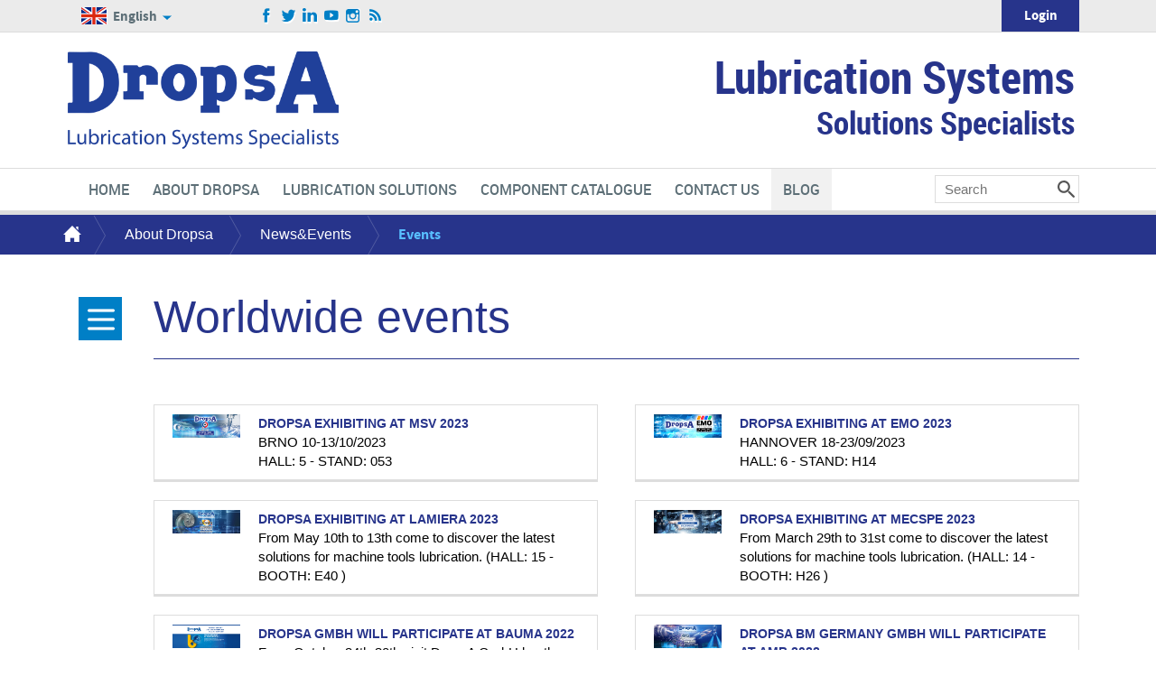

--- FILE ---
content_type: text/html; charset=UTF-8
request_url: https://www.dropsa.com/flex/cm/pages/ServeBLOB.php/L/EN/IDPagina/73
body_size: 12667
content:
<!DOCTYPE html>
<html lang="en">
<head>
<!--

		FlexCMP - Digital Experience Platform (DXP)
		v. 7.8.09 - 2022.02.04 12.05 (2022.02.15 16.09)
		(c) 2000-2022 Deda Digital s.r.l. - Bologna, Italy - www.flexcmp.com - www.deda.digital
	-->
		<meta name='generator' content='FlexCMP - www.flexcmp.com' />
	
	<meta charset="UTF-8">
	<!-- <meta http-equiv="X-UA-Compatible" content="IE=edge"> -->
    <meta http-equiv="X-UA-Compatible" />
	<meta name="viewport" content="width=device-width, initial-scale=1">
	<!-- START INDEX --><title>News - Events - Dropsa</title><!-- STOP INDEX -->

	<!-- Bootstrap -->
	<link href="https://www.dropsa.com/flex/TemplatesUSR/assets/bootstrap-3.3.7-dist/css/bootstrap.min.css" rel="stylesheet">
    <!-- <link rel="preload" as="font" href="https://fonts.googleapis.com/css?family=Roboto+Condensed:400,700|Roboto:400,500,700|Source+Sans+Pro:300,400,700&display=swap" rel="stylesheet"> --> 
	<!--<link href="https://www.dropsa.com/flex/TemplatesUSR/assets/font-awesome-4.2.0/css/font-awesome.min.css" rel="stylesheet">-->
    <link rel='stylesheet' type='text/css' media='screen' href='https://www.dropsa.com/flex/TemplatesUSR/assets/fontawesome-pro-5.8.1-web/css/all.min.css' />

	<link rel='stylesheet' type='text/css' media='screen' href='https://www.dropsa.com/flex/cm/pages/ServeCSS.php/L/EN/N/flex.css/M/-/BF/CHROME/BV/131.0.0.0?omMS5b' />
    <link rel='stylesheet' type='text/css' media='print' href='https://www.dropsa.com/flex/cm/pages/ServeCSS.php/L/EN/N/print.css/M/-/BF/CHROME/BV/131.0.0.0?omMS5b' />

	<!-- HTML5 Shim and Respond.js IE8 support of HTML5 elements and media queries -->
	<!-- WARNING: Respond.js doesn't work if you view the page via file:// -->
	<!--[if lt IE 9]>
	<script src="https://oss.maxcdn.com/libs/html5shiv/3.7.0/html5shiv.js"></script>
	<script src="https://oss.maxcdn.com/libs/respond.js/1.4.2/respond.min.js"></script>
	<![endif]-->
    <meta http-equiv="content-language" content="it" />    
	<meta name='keywords' content='' />
	<meta name='description' content='' />
	<meta name='author' content='Dropsa - www.dropsa.com' />
	<meta name='robots' content='all' />

	<link rel="icon" href="https://www.dropsa.com/flex/TemplatesUSR/assets/img/favicon.ico"/>
	<link rel="shortcut icon" type="image/vnd.microsoft.icon" href="https://www.dropsa.com/flex/TemplatesUSR/assets/img/favicon.ico"/>
	
	
    
    

    <!-- Google Tag Manager -->
    <script type="123b1ffd5a5d21bb5bf292ec-text/javascript">(function(w,d,s,l,i){w[l]=w[l]||[];w[l].push({'gtm.start':
    new Date().getTime(),event:'gtm.js'});var f=d.getElementsByTagName(s)[0],
    j=d.createElement(s),dl=l!='dataLayer'?'&l='+l:'';j.async=true;j.src=
    'https://www.googletagmanager.com/gtm.js?id='+i+dl;f.parentNode.insertBefore(j,f);
    })(window,document,'script','dataLayer','GTM-WBCT66W');</script>
    <!-- End Google Tag Manager -->


<link rel='canonical' href='https://www.dropsa.com/flex/cm/pages/ServeBLOB.php/L/EN/IDPagina/73' />
<link rel='alternate' href='https://www.dropsa.com/flex/cm/pages/ServeBLOB.php/L/DE/IDPagina/73' hreflang='de' /><link rel='alternate' href='https://www.dropsa.com/flex/cm/pages/ServeBLOB.php/L/EN/IDPagina/73' hreflang='en' /><link rel='alternate' href='https://www.dropsa.com/flex/cm/pages/ServeBLOB.php/L/ES/IDPagina/73' hreflang='es' /><link rel='alternate' href='https://www.dropsa.com/flex/cm/pages/ServeBLOB.php/L/FR/IDPagina/73' hreflang='fr' /><link rel='alternate' href='https://www.dropsa.com/flex/cm/pages/ServeBLOB.php/L/IT/IDPagina/73' hreflang='it' /><link rel='alternate' href='https://www.dropsa.com/flex/cm/pages/ServeBLOB.php/L/PT/IDPagina/73' hreflang='pt' /><link rel='alternate' href='https://www.dropsa.com/flex/cm/pages/ServeBLOB.php/L/RU/IDPagina/73' hreflang='ru' /><link rel='alternate' href='https://www.dropsa.com/flex/cm/pages/ServeBLOB.php/L/ZH/IDPagina/73' hreflang='zh' />
<style type='text/css'>

	#eu-privacy {

		position: fixed;

		top: 0;
		left: 0;
		width: 100%;
		min-height: 50px;
		z-index: 10000;

		overflow: hidden;
	}

	#eu-privacy-inner { margin: 10px 30px; }
			
</style>
<meta property="og:title" content="News - Events" />
<meta property="og:type" content="article" />
<meta property="og:url" content="https://www.dropsa.com/flex/cm/pages/ServeBLOB.php/L/EN/IDPagina/73" />
<meta property="og:site_name" content="www.dropsa.com" />
<meta property="og:description" content="" />
<meta name="twitter:card" content="summary" />
<meta name="twitter:site" content="www.dropsa.com" />
<meta name="twitter:creator" content="FlexCMP" />
<meta name="twitter:title" content="News - Events" />
<meta name="twitter:description" content="" />

</head>
<body class="mac chrome vma-131 vmi-0" id='productsSolutions'>
	
	<div id='tWrapper'>
    <div class='container'>
    	<a class='navbar-brand-small' href='https://www.dropsa.com/en'><span class='hidden'>Dropsa</span></a>
        <div class='navbar' role='navigation'>
                <div class='navbar-header'>
                    <button type='button' class='navbar-toggle' data-toggle='collapse' data-target='.navbar-collapse'>
                        <span class='sr-only'>Toggle navigation</span>
                        <span class='icon-bar'></span>
                        <span class='icon-bar'></span>
                        <span class='icon-bar'></span>
                    </button>
                    <a class='navbar-brand' href='https://www.dropsa.com/en'><span class='hidden'>Dropsa</span></a>
                    <strong id='payOff'><span>Lubrication Systems </span>Solutions Specialists</strong>
                </div>
                <div class='collapse navbar-collapse menuH'>


                    <div id='menuServizio'>
                        <div class='row'>
                            <div class='col-xs-4 col-sm-2 col-md-2 stackOver'><div id='langswitch'><p><strong class='switchEn'>English</strong></p>
<ul>
	<li><a class='switchIt' href='https://www.dropsa.com/flex/cm/pages/SwitchLang.php/L/EN/changeL/IT' title='Italiano'>Italiano</a></li>
	<li><a class='switchFr' href='https://www.dropsa.com/flex/cm/pages/SwitchLang.php/L/EN/changeL/FR' title='Francais'>Francais</a></li>
	<li><a class='switchDe' href='https://www.dropsa.com/flex/cm/pages/SwitchLang.php/L/EN/changeL/DE' title='Deutsch'>Deutsch</a></li>
	<li><a class='switchEs' href='https://www.dropsa.com/flex/cm/pages/SwitchLang.php/L/EN/changeL/ES' title='Español'>Español</a></li>
	<li><a class='switchPt' href='https://www.dropsa.com/flex/cm/pages/SwitchLang.php/L/EN/changeL/PT' title='Português'>Português</a></li>
	<li><a class='switchRu' href='https://www.dropsa.com/flex/cm/pages/SwitchLang.php/L/EN/changeL/RU' title='Русский'>Русский</a></li>
	<li><a class='switchZh' href='https://www.dropsa.com/flex/cm/pages/SwitchLang.php/L/EN/changeL/ZH' title='中文'>中文</a></li>
</ul>
</div></div>
                            <div class='col-xs-12 col-sm-10 col-md-10 loginBox socialFollowing'>
                            	<a href='#' title='newsletter subscription' id='nwlSubscribe'>Newsletter</a>
                                <ul>
                                    <li><a href='https://www.facebook.com/dropsaspa' class='target_blank' id='fbFollow' title='Dropsa on Facebook' rel="nofollow"><span class='hidden'>Dropsa on Facebook</span></a></li>
                                    <li><a href='https://twitter.com/DropsaSpa' class='target_blank' id='twFollow' title='Dropsa on Twitter' rel="nofollow"><span class='hidden'>Dropsa on Twitter</span></a></li>
                                     
                                    <li><a href='http://bit.ly/1hqSWJj' class='target_blank' id='liFollow' title='Dropsa on Linkedin' rel="nofollow"><span class='hidden'>Dropsa on Linkedin</span></a></li>
                                    <li><a href='https://www.youtube.com/channel/UC7aNNRru4FlV0iaxW4CLeeg' class='target_blank' id='ytFollow' title='Dropsa on YouTube' rel="nofollow"><span class='hidden'>Dropsa on YouTube</span></a></li>
                                    <li><a href='https://instagram.com/dropsaspa/' class='target_blank' id='inFollow' title='Dropsa on Instagram' rel="nofollow"><span class='hidden'>Dropsa on Instagram</span></a></li>
                                    <li><a href='https://www.dropsa.com/news-rss-feed' id='rssFollow' title='Dropsa RSS feed'><span class='hidden'>Dropsa RSS feed</span></a></li>
                                </ul>
                                



<div class='dropdown'>
	<button type='button' data-toggle='dropdown' id='cartLogin2' data-toggle='dropdown'>Login</button>
	<div class='loginPanel dropdown-menu'>

		<form id='form' method='post' action='https://www.dropsa.com/flex/cm/pages/CommunityLoginOut.php/L/EN' class='form-inline'>
		    <fieldset>
		        <div class='form-group'>
		            <label for='username' lang='en'>Username</label>
		            <input name='username' type='text' value='' size='20' id='username' class='form-control' />
		        </div>
		        <div class='form-group'>
		            <label for='password' lang='en'>Password</label>
		            <input name='password' type='password' size='20' id='password' class='form-control' />
		        </div>
		        <input name='Submit' type='submit' class='submit' value='Enter' />
		        <div class='GoAway'><input type='hidden' name='__CSRF__' id='__CSRF__' value='i412gf58olf2gnandof573nn51' /><input type='hidden' name='USER_FormDataAvailable' id='USER_FormDataAvailable' value='OK' /><input type='hidden' name='BL' id='BL' value='L2ZsZXgvY20vcGFnZXMvU2VydmVCTE9CLnBocC9ML0VOL0lEUGFnaW5hLzcz' /></div>
		    </fieldset>
		</form>
		<a href="https://www.dropsa.com/flex/cm/pages/CommunityRemember.php/L/EN" id='forgotPwd'>Forgot password?</a>
		

        <span id='subscribeLink'><a href="https://www.dropsa.com/flex/FixedPages/Common/UserSubscription.php/L/EN">If you're not a registered user yet, register to DropsA's website.</a></span>
        
        <div class='clearfix'></div>
    </div>
</div>




                            </div>
                        </div>
                    </div>

                    <div class='row mhWrapper'>
                        <div class='col-xs-12 col-sm-10 mhBox'>
                                
<!-- trailindex - start cached content -->

<ol>
<li><a href='https://www.dropsa.com/en' title='' ><span>Home</span></a></li>
<li><a href='https://www.dropsa.com/en/about-us' title='' ><span>About Dropsa</span></a><ol>
<li><a href='https://www.dropsa.com/en/history' title='' ><span>Timeline </span></a></li>
<li><a href='https://www.dropsa.com/en/about-us/quality' title='Quality' ><span>Quality</span></a></li>
<li><a href='https://www.dropsa.com/en/news-events' title='' ><span>News&amp;Events</span></a></li>
<li><a href='https://www.dropsa.com/en/Careers' title='' ><span>Careers</span></a></li>
<li><a href='https://www.dropsa.com/en/about-us/ethical-code' title='' ><span>Ethical code</span></a></li>
<li><a href='https://www.dropsa.com/en/about-us/whistleblowing' title='' ><span>Whistleblowing</span></a></li>
</ol>
</li>
<li><a href='https://www.dropsa.com/en/solutions' title='' ><span>Lubrication Solutions</span></a><ol>
<li><a href='https://www.dropsa.com/en/industrial-lubrication-systems' title='' ><img src='https://www.dropsa.com/flex/images/2/3/2/D.0dfaec943dace24a5364/applications.gif' alt='Applications' /><span>Lubrication Solutions by industry</span></a><ol>
<li><a href='https://www.dropsa.com/en/industry/agricultural-machinery-lubrication' title='' ><span>Agricultural machinery</span></a></li>
<li><a href='https://www.dropsa.com/en/industry/lubrication-energy-utilities-sector' title='' ><span>Energy and Utilities</span></a></li>
<li><a href='https://www.dropsa.com/en/applications-industry/cement' title='' ><span>Cement factories and raw materials</span></a></li>
<li><a href='https://www.dropsa.com/en/lubrication-solution/application/food-beverage' title='' ><span>Food and beverage</span></a></li>
<li><a href='https://www.dropsa.com/en/industry/machine-tools-lubrication-solutions' title='' ><span>Machine tools and metal forming </span></a></li>
<li><a href='https://www.dropsa.com/en/application/sawing-machines-MQL-lubrication' title='' ><span>Sawing machines</span></a></li>
<li><a href='https://www.dropsa.com/en/solutions/application/presses' title='' ><span>Presses</span></a></li>
<li><a href='https://www.dropsa.com/en/industry/marine-and-offshore-lubrication-systems' title='' ><span>Marine &amp; Offshore</span></a></li>
<li><a href='https://www.dropsa.com/en/solutions-by-industry/mining-costruction' title='' ><span>Mining and construction</span></a></li>
<li><a href='https://www.dropsa.com/en/industry/mql-near-dry-machining' title='MQL : NEAR-DRY MACHINING' ><img src='https://www.dropsa.com/flex/images/D.61800b04b6c65edf601a/near_dry.gif' alt='MQL : NEAR-DRY MACHINING APPLICATION CENTER' /><span>MQL: Near Dry Machining</span></a></li>
<li><a href='https://www.dropsa.com/en/industry/other-special-application' title='' ><img src='https://www.dropsa.com/flex/images/D.cc0de4eebc197616e9bb/02_chain.jpg' alt='Special Lubrification DropsA' /><span>Other-special application</span></a></li>
<li><a href='https://www.dropsa.com/en/solutions-by-industry/paper-and-wood' title='' ><span>Paper and wood</span></a></li>
<li><a href='https://www.dropsa.com/en/industry/railway' title='' ><img src='https://www.dropsa.com/flex/images/9/9/0/D.b2213eefe7cce6783f67/ferrovie.jpg' alt='Railway lubrication system' /><span>Railways</span></a></li>
<li><a href='https://www.dropsa.com/en/industry/steel-aluminium-lubrication-solutions' title='' ><span>Steel and aluminium</span></a></li>
<li><a href='https://www.dropsa.com/en/industry/transport-equipment-lubrication-solutions' title='' ><img src='https://www.dropsa.com/flex/images/D.ccb326dd9d0bbfe8b887/01_machinetools.jpg' alt='' /><span>Transport- Equipment and Infrastructure</span></a></li>
<li><a href='https://www.dropsa.com/en/industry/textiles' title='' ><img src='https://www.dropsa.com/flex/images/e/d/d/D.727031d37daaac9b54b5/strillo.jpg' alt='' /><span>Textiles</span></a></li>
</ol>
</li>
<li><a href='https://www.dropsa.com/en/lubrication-system/grease-oil-lubrication' title='Solutions by Lubrication Type ' ><img src='https://www.dropsa.com/flex/images/D.5baeb7c5a9abba285c71/gru.gif' alt='Systems Solutions' /><span>By Lubrication Type </span></a><ol>
<li><a href='https://www.dropsa.com/en/total-Loss-Oil-Lubrication-Systems' title='' ><span>OIL LUBRICATION </span></a></li>
<li><a href='https://www.dropsa.com/en/grease-lubrication-systems' title='' ><img src='https://www.dropsa.com/flex/images/1/b/1/D.e2fc9a96865eadfd6ac5/grasso.png' alt='' /><span>GREASE LUBRICATION</span></a></li>
<li><a href='https://www.dropsa.com/en/recirculating-oil' title='' ><img src='https://www.dropsa.com/flex/images/1/5/3/D.92ef3e895ffc1f5639ec/rici.png' alt='Recirculating Oil for lubrication' /><span>Recirculating Oil Lubrication Systems</span></a></li>
<li><a href='https://www.dropsa.com/en/lubrication-system-solution/air-oil-lubrication' title='' ><span>Air/Oil Lubrication Systems  </span></a></li>
<li><a href='https://www.dropsa.com/en/near-dry-machining/mql-lubrication-system' title='' ><img src='https://www.dropsa.com/flex/images/1/e/a/D.1cf0b5734b9a59fa5be1/minimale.png' alt='' /><span>Near Dry Machining (MQL)</span></a></li>
</ol>
</li>
<li><a href='https://www.dropsa.com/en/solution-lubrication-case-study' title='' ><span>BY CASE STUDY </span></a></li>
</ol>
</li>
<li><a href='https://www.dropsa.com/en/components-catalogue' title='' ><img src='https://www.dropsa.com/flex/images/D.30b716d3c91c70db101a/catalogo2.gif' alt='Components Catalogue' /><span>COMPONENT CATALOGUE</span></a><ol>
<li><a href='https://www.dropsa.com/en/Pumps' title='' ><img src='https://www.dropsa.com/flex/images/D.cdced463051608f2217a/bravoWeb2.gif' alt='pump Dropsa' /><span>Pumps</span></a></li>
<li><a href='https://www.dropsa.com/en/dividers-distributor-lubrication' title='' ><img src='https://www.dropsa.com/flex/images/D.a763e55e93e20d23eb48/divisori.gif' alt='' /><span>Dividers</span></a></li>
<li><a href='https://www.dropsa.com/en/injectors-restrictors' title='' ><img src='https://www.dropsa.com/flex/images/D.d6872c3c401bcdf91aec/valvole_33v_inversa.gif' alt='Injectors DropsA' /><span>Injectors &amp; Restrictors</span></a></li>
<li><a href='https://www.dropsa.com/en/lubrication-manifolds' title='' ><img src='https://www.dropsa.com/flex/images/D.85843ed5611ec6b1513e/6268.gif' alt='Electric Pumps' /><span>Lubrication Manifolds</span></a></li>
<li><a href='https://www.dropsa.com/en/fittings' title='' ><img src='https://www.dropsa.com/flex/images/D.39fe50e71736a14fd063/push__in_fittings.jpg' alt='Fittings' /><span>Fittings </span></a></li>
<li><a href='https://www.dropsa.com/en/tubing-tools' title='' ><img src='https://www.dropsa.com/flex/images/D.e6a9ca48fbed22236261/hose_assembly.gif' alt='Tubing' /><span>Tubing, Hoses  &amp; Tools </span></a></li>
<li><a href='https://www.dropsa.com/en/controllers' title='' ><img src='https://www.dropsa.com/flex/images/6/7/3/D.e2bd011d77c73f25d379/vip5.gif' alt='advanced lubrication systems' /><span>Controllers</span></a></li>
<li><a href='https://www.dropsa.com/en/Products-Solutions-ComponentsMQL-Minimum-Quantity-Lubrication' title='MQL - Minimum Quantity Lubrication Systems' ><span>MQL - Minimum Quantity Lubrication</span></a></li>
<li><a href='https://www.dropsa.com/enproductsAir-Oil-Lubrication' title='' ><img src='https://www.dropsa.com/flex/images/D.0e0a6eb675d0c015d3ef/vip4chain.ombra.gif' alt='Air/Oil and MQL' /><span>Air/Oil Lubrication</span></a></li>
<li><a href='https://www.dropsa.com/en/mist-systems' title='' ><img src='https://www.dropsa.com/flex/images/D.d36d4b1ce9687cd2ce80/nebulizzatori.gif' alt='System' /><span> Mist Systems </span></a></li>
<li><a href='https://www.dropsa.com/en/specialty' title='' ><img src='https://www.dropsa.com/flex/images/D.afb6d3727fbd7e08d775/station.jpg' alt='Electric Pumps' /><span>Specialty</span></a></li>
<li><a href='https://www.dropsa.com/en/valves' title='' ><img src='https://www.dropsa.com/flex/images/D.8b3160c821d3e0d62fc0/bypass_ombra.gif' alt='Valves' /><span>Valves</span></a></li>
<li><a href='https://www.dropsa.com/en/valves-spray-nozzles' title='' ><img src='https://www.dropsa.com/flex/images/D.64adc58ec2d733f3c1ae/1132330.gif' alt='' /><span>Spray and nozzles</span></a></li>
<li><a href='https://www.dropsa.com/flex/cm/pages/ServeBLOB.php/L/EN/IDPagina/2558' title='' ><img src='https://www.dropsa.com/flex/images/D.c958c1c664bc7c411832/magnom_mini_midi_max.gif' alt='Magnom Filters' /><span>Brushes</span></a></li>
<li><a href='https://www.dropsa.com/en/filters' title='' ><img src='https://www.dropsa.com/flex/images/D.c958c1c664bc7c411832/magnom_mini_midi_max.gif' alt='Magnom Filters' /><span>Filters</span></a></li>
<li><a href='https://www.dropsa.com/en/reservoirs' title='' ><img src='https://www.dropsa.com/flex/images/D.cef69999feb0d9d811bb/serbatoio.bmp' alt='Dropra Reservoirs ' /><span>Reservoirs</span></a></li>
<li><a href='https://www.dropsa.com/en/accessories' title='' ><img src='https://www.dropsa.com/flex/images/D.a85d143b4d7c39bd340e/accessori_2.gif' alt='' /><span>Accessories</span></a></li>
<li><a href='https://www.dropsa.com/en/lubricants' title='' ><img src='https://www.dropsa.com/flex/images/D.8c7de97f8eec6fb972a3/lrt.gif' alt='Lubricant ' /><span>Lubricants &amp; Consumables</span></a></li>
<li><a href='https://www.dropsa.com/en/sensors-monitoring-devices' title='' ><img src='https://www.dropsa.com/flex/images/a/d/3/D.8bec2061fd43b47e01c2/ultrasensor.jpg' alt='Sensor' /><span>Sensors &amp; Monitoring Devices</span></a></li>
</ol>
</li>
<li><a href='https://www.dropsa.com/en/contact-form' title='Contact us' ><span>Contact us</span></a><ol>
<li><a href='https://www.dropsa.com/en/contact-us/companies' title='' ><span>DropsA Companies</span></a></li>
<li><a href='https://www.dropsa.com/en/find-distributor' title='Find your nearest Distributor' ><span>Find your nearest Distributor</span></a><ol>
<li><a href='https://www.dropsa.com/flex/cm/pages/ServeBLOB.php/L/EN/IDPagina/1630' title='' ><span>TRIBOTEC</span></a></li>
<li><a href='https://www.dropsa.com/flex/cm/pages/ServeBLOB.php/L/EN/IDPagina/1673' title='' ><span>EREDI DI MAURO FARINA SRL</span></a></li>
<li><a href='https://www.dropsa.com/en/headquarter/dropsa-germany' title='' ><span>DropsA GmbH (Germany) </span></a></li>
<li><a href='https://www.dropsa.com/contactus/bibus-austria' title='' ><span>BIBUS Austria Ges. m. b. H. </span></a></li>
<li><a href='https://www.dropsa.com/flex/cm/pages/ServeBLOB.php/L/EN/IDPagina/1851' title='' ><span>TOYO</span></a></li>
<li><a href='https://www.dropsa.com/flex/cm/pages/ServeBLOB.php/L/EN/IDPagina/1632' title='' ><span>EUROSCALE MOBLITECHNIKA KFT</span></a></li>
<li><a href='https://www.dropsa.com/flex/cm/pages/ServeBLOB.php/L/EN/IDPagina/1630' title='' ><span>TRIBOTEC</span></a></li>
<li><a href='https://www.dropsa.com/flex/cm/pages/ServeBLOB.php/L/EN/IDPagina/1890' title='' ><span>Układy Centralnego Smarowania Sp. z o.o. </span></a></li>
<li><a href='https://www.dropsa.com/flex/cm/pages/ServeBLOB.php/L/EN/IDPagina/1644' title='' ><span>Equinotec</span></a></li>
<li><a href='https://www.dropsa.com/flex/cm/pages/ServeBLOB.php/L/EN/IDPagina/1621' title='' ><span>SC PROCONS SRL</span></a></li>
<li><a href='https://www.dropsa.com/flex/cm/pages/ServeBLOB.php/L/EN/IDPagina/2130' title='' ><span>Transcendo Solutions Global Inc.</span></a></li>
<li><a href='https://www.dropsa.com/flex/cm/pages/ServeBLOB.php/L/EN/IDPagina/1753' title='' ><span>HIDROPRES</span></a></li>
<li><a href='https://www.dropsa.com/flex/cm/pages/ServeBLOB.php/L/EN/IDPagina/1643' title='' ><span>MOTORIMPEX LTD</span></a></li>
<li><a href='https://www.dropsa.com/en/contatti/bfluid' title='' ><span>B-Fluid</span></a></li>
<li><a href='https://www.dropsa.com/flex/cm/pages/ServeBLOB.php/L/EN/IDPagina/1645' title='' ><span>I.M.T. Srl</span></a></li>
<li><a href='https://www.dropsa.com/flex/cm/pages/ServeBLOB.php/L/EN/IDPagina/1638' title='' ><span>M.T. TECNOLOGIE SRL </span></a></li>
<li><a href='https://www.dropsa.com/flex/cm/pages/ServeBLOB.php/L/EN/IDPagina/1682' title='' ><span>Bianchi Industrial SpA</span></a></li>
<li><a href='https://www.dropsa.com/flex/cm/pages/ServeBLOB.php/L/EN/IDPagina/1670' title='' ><span>Hidrotecnica srl</span></a></li>
<li><a href='https://www.dropsa.com/flex/cm/pages/ServeBLOB.php/L/EN/IDPagina/1634' title='' ><span>ATI srl Articoli Tecnici Industriali</span></a></li>
<li><a href='https://www.dropsa.com/flex/cm/pages/ServeBLOB.php/L/EN/IDPagina/1646' title='' ><span>ROMANA AUTOMAZIONI</span></a></li>
<li><a href='https://www.dropsa.com/flex/cm/pages/ServeBLOB.php/L/EN/IDPagina/1631' title='' ><span>Comes - industrial Construction Partner</span></a></li>
<li><a href='https://www.dropsa.com/flex/cm/pages/ServeBLOB.php/L/EN/IDPagina/1771' title='' ><span>FROST ENGINEERING SERVICE</span></a></li>
<li><a href='https://www.dropsa.com/flex/cm/pages/ServeBLOB.php/L/EN/IDPagina/1722' title='' ><span>Custom Fluid Power</span></a></li>
<li><a href='https://www.dropsa.com/en/headquarter/dropsa-brasil' title='' ><span>DropsA Do Brasil</span></a></li>
<li><a href='https://www.dropsa.com/flex/cm/pages/ServeBLOB.php/L/EN/IDPagina/1609' title='' ><span>IMPORTADORA LA ESTRELLA LTDA</span></a></li>
<li><a href='https://www.dropsa.com/flex/cm/pages/ServeBLOB.php/L/EN/IDPagina/1845' title='' ><span>WINDLUB AUTO SERVICE</span></a></li>
<li><a href='https://www.dropsa.com/flex/cm/pages/ServeBLOB.php/L/EN/IDPagina/1651' title='' ><span>PEO TECH  Co. Ltd.</span></a></li>
<li><a href='https://www.dropsa.com/flex/cm/pages/ServeBLOB.php/L/EN/IDPagina/1622' title='' ><span>OCEAN POWER INTERNATIONAL LLC</span></a></li>
<li><a href='https://www.dropsa.com/flex/cm/pages/ServeBLOB.php/L/EN/IDPagina/1649' title='' ><span>THAISON INDUSTRIAL COMPANY LTD </span></a></li>
<li><a href='https://www.dropsa.com/flex/cm/pages/ServeBLOB.php/L/EN/IDPagina/1620' title='' ><span>JADIFLEX</span></a></li>
<li><a href='https://www.dropsa.com/spicelube' title='' ><span>DropsA Spicelube India Pvt Ltd.</span></a></li>
<li><a href='https://www.dropsa.com/en/headquarter/dropsa-china' title='' ><span>DropsA Lubrication Systems (Shanghai) Co., LTD</span></a></li>
<li><a href='https://www.dropsa.com/en/headquarter/dropsa-australia' title='DropsA Australia Pty Ltd' ><span>DropsA Australia Pty Ltd</span></a></li>
<li><a href='https://www.dropsa.com/flex/cm/pages/ServeBLOB.php/L/EN/IDPagina/2011' title='' ><span>Tiberium Trading</span></a></li>
<li><a href='https://www.dropsa.com/flex/cm/pages/ServeBLOB.php/L/EN/IDPagina/2064' title='' ><span>ARIA COMPRESSA</span></a></li>
<li><a href='https://www.dropsa.com/flex/cm/pages/ServeBLOB.php/L/EN/IDPagina/2065' title='' ><span>HYDROSCAND</span></a></li>
<li><a href='https://www.dropsa.com/contact-us/find-your-nearest-distributor/pt-celebes-nusantara' title='' ><span>PT. CELEBES NUSANTARA</span></a></li>
<li><a href='https://www.dropsa.com/flex/cm/pages/ServeBLOB.php/L/EN/IDPagina/2200' title='' ><span>Guang zhou Hyetone Mechanical &amp; Electrical Equipment Co.,Ltd</span></a></li>
</ol>
</li>
<li><a href='https://www.dropsa.com/en/Partner-Classification' title='' ><span>Partner Classification</span></a></li>
</ol>
</li>
<li><a href='https://www.dropsa.com/en/lubrication/LUBE-Blog' title='' ><span>Blog</span></a></li>
</ol>


<!-- trailindex - end cached content -->

                        </div>
                        <div class='col-xs-12 col-sm-2'>
                            
<form id='F1'  method='post' action='https://www.dropsa.com/flex/cm/FixedPages/Common/Search.v3.php/L/EN/s/2' enctype='multipart/form-data'>
<div class='searchWrapper'>
	<label for="text" class="SearchFormText hidden d-none" accesskey="R">Search</label>
	<input type='text' id='text' name='text' value='' maxlength='40' placeholder='Search' class='Input' />
	<input type='hidden' id='mime' name='mime' value='text/html' />
	<input type='submit' id='btnOK' name='btnOK' value='search'  class='Submit'/>
</div>
<div><input type='hidden' name='HaveDataF1' id='HaveDataF1' value='1' /></div>

</form>

                        </div>
                        <div class='clearfix'></div>
                    </div>
                </div><!--/.nav-collapse -->
        </div>
    </div>
</div>
<img id='logoStampa' src='https://www.dropsa.com/flex/TemplatesUSR/assets/img/logoStampa.jpg' width='137' height='100' alt='print logo' />
    
    <div id='bcWrapper'>
    <div class='container'>
        <div class='row'>
            <div class='col-xs-12'>
                <div id='breadcrumb'>
                    <a id='bcHome' href='https://www.dropsa.com/en'><span class='hidden'>Home</span></a><span class='bcSpacer'>&gt;</span> <ul>
	
	<li><a href='https://www.dropsa.com/en/about-us'>About Dropsa</a> <span class='bcSpacer'>&gt;</span></li>
	
	
	<li><a href='https://www.dropsa.com/en/news-events'>News&amp;Events</a> <span class='bcSpacer'>&gt;</span></li>
	
	
	<li class='active'>Events</li>
	
    
	<!-- -->

	<!-- -->
</ul>

                </div>
            </div>
        </div>
    </div>
</div>

	<div class='container'>

		<div class='row'>
			<div class='col-xs-8 menuVSlider'>
            	<a class='hidden' id='MenuSezione'>Menu di sezione</a>
                <nav class='menuV'>
                    <button type='button' id='menuClose'><strong class='hidden'>hide menu</strong></button>
                    
<!-- trailindex - start cached content -->

<ol>
<li><a href='https://www.dropsa.com/en/about-us' title='' ><span>About Dropsa</span></a><ol>
<li><a href='https://www.dropsa.com/en/history' title='' ><span>Timeline </span></a></li>
<li><a href='https://www.dropsa.com/en/about-us/quality' title='Quality' ><span>Quality</span></a></li>
<li><a href='https://www.dropsa.com/en/news-events' title='' ><span>News&amp;Events</span></a><ol>
<li><a href='https://www.dropsa.com/flex/cm/pages/ServeBLOB.php/L/EN/IDPagina/75' title='' ><span>News</span></a></li>
<li class='LIStrong'><strong><span>Events</span></strong></li>
<li><a href='https://www.dropsa.com/news-rss-feed' title='' ><span>RSS Feed</span></a></li>
</ol>
</li>
<li><a href='https://www.dropsa.com/en/Careers' title='' ><span>Careers</span></a></li>
<li><a href='https://www.dropsa.com/en/about-us/ethical-code' title='' ><span>Ethical code</span></a></li>
<li><a href='https://www.dropsa.com/en/about-us/whistleblowing' title='' ><span>Whistleblowing</span></a></li>
</ol>
</li>
</ol>


<!-- trailindex - end cached content -->

                </nav>
            </div>
			<div class='col-xs-12 mainContent'>
            	 <p class='hidden-md hidden-lg'>
                    <button type='button' id='menuTrigger'><strong class='hidden'>show menu</strong></button>
                </p>
                <button type='button' id='menuTriggerWide' class='hidden-xs hidden-sm'><strong class='hidden'>show menu</strong></button>
                <nav id='menuVWide' class='hidden-xs hidden-sm menuV'>
                    
<!-- trailindex - start cached content -->

<ol>
<li><a href='https://www.dropsa.com/en/about-us' title='' ><span>About Dropsa</span></a><ol>
<li><a href='https://www.dropsa.com/en/history' title='' ><span>Timeline </span></a></li>
<li><a href='https://www.dropsa.com/en/about-us/quality' title='Quality' ><span>Quality</span></a></li>
<li><a href='https://www.dropsa.com/en/news-events' title='' ><span>News&amp;Events</span></a><ol>
<li><a href='https://www.dropsa.com/flex/cm/pages/ServeBLOB.php/L/EN/IDPagina/75' title='' ><span>News</span></a></li>
<li class='LIStrong'><strong><span>Events</span></strong></li>
<li><a href='https://www.dropsa.com/news-rss-feed' title='' ><span>RSS Feed</span></a></li>
</ol>
</li>
<li><a href='https://www.dropsa.com/en/Careers' title='' ><span>Careers</span></a></li>
<li><a href='https://www.dropsa.com/en/about-us/ethical-code' title='' ><span>Ethical code</span></a></li>
<li><a href='https://www.dropsa.com/en/about-us/whistleblowing' title='' ><span>Whistleblowing</span></a></li>
</ol>
</li>
</ol>


<!-- trailindex - end cached content -->

                </nav>
				<div id='innerContent'>
                	<!-- START INDEX -->
                    
                    
<!-- Begin BLOB Content -->
<h1 class="viewTitolo">Worldwide events</h1><div class='BLOBAlignCenter'><a href='https://www.dropsa.com/NLsubscription' class='viewLink'  title=''><img id='img-1' src='https://www.dropsa.com/flex/tmp/imgResized/T-af6e666d6188dc472917da78bb21c0df-800x81.jpg'  width="792" height="81" alt='' /></a><span class='BLOBHidden'>.</span></div><!-- STOP INDEX --><!-- Elenco delle pagine della categoria <strong>Products Catalogue</strong>: --- | <strong>Systems Solutions</strong>: --- | <strong>Communication</strong>: Events | <strong>Applications</strong>: ---. -->

<div class='elencoProdotti'>
		
			<article>
                <a href='https://www.dropsa.com/en/news/MSVBrno2023'><img src='https://www.dropsa.com/flex/images/1/4/b/D.14b1138ef8517ddd0345/News_master_Strillo.jpg' width="1153" height="400" alt='MSV 2023' /><strong>DropsA exhibiting at MSV 2023</strong>
	                <p>BRNO 10-13/10/2023&nbsp; &nbsp; &nbsp; &nbsp; &nbsp; &nbsp; &nbsp; &nbsp; &nbsp; <br />HALL: 5 - STAND: 053</p>
                <div class='clearfix'></div>
                </a>
            </article>
		

			<article>
                <a href='https://www.dropsa.com/en/news/EMOhannover-2023'><img src='https://www.dropsa.com/flex/images/1/1/a/D.23abf76d421170d97a5a/News_master_Strillo.jpg' width="1153" height="400" alt='EMO HANNOVER 2023 ' /><strong>DropsA exhibiting at EMO 2023</strong>
	                <p>HANNOVER 18-23/09/2023&nbsp; &nbsp; &nbsp; &nbsp; &nbsp; &nbsp; &nbsp; &nbsp; &nbsp; <br />HALL: 6 - STAND: H14</p>
                <div class='clearfix'></div>
                </a>
            </article>
		

			<article>
                <a href='https://www.dropsa.com/en/news/Lamiera-2023'><img src='https://www.dropsa.com/flex/images/1/a/5/D.973775ea55ca8b912d25/News_master_Strillo.jpg' width="1153" height="400" alt='LAMIERA 2023 ' /><strong>DropsA exhibiting at LAMIERA 2023 </strong>
	                <p>From May 10th to 13th come to discover the latest solutions for machine tools lubrication. (HALL: 15 - BOOTH: E40 )</p>
                <div class='clearfix'></div>
                </a>
            </article>
		

			<article>
                <a href='https://www.dropsa.com/en/news/Mecspe-2023'><img src='https://www.dropsa.com/flex/images/1/9/7/D.86ca511b4240726a6292/News_master_Strillo.jpg' width="1153" height="400" alt='MECSPE 2023' /><strong>DropsA exhibiting at MECSPE 2023</strong>
	                <p>From March 29th to 31st come to discover the latest solutions for machine tools lubrication. (HALL: 14 - BOOTH: H26 )</p>
                <div class='clearfix'></div>
                </a>
            </article>
		

			<article>
                <a href='https://www.dropsa.com/en/news/Bauma-2022'><img src='https://www.dropsa.com/flex/images/1/e/7/D.c000593931e5667c8774/News_master_Strillo.jpg' width="1153" height="400" alt='BAUMA 2022' /><strong>DropsA GmbH will participate at BAUMA 2022</strong>
	                <p>From October 24th-30th visit DropsA GmbH booth and find out the different solutions for construction machinery lubrication (HALL: A5 - BOOTH: 337)</p>
                <div class='clearfix'></div>
                </a>
            </article>
		

			<article>
                <a href='https://www.dropsa.com/en/news/AMB-2022'><img src='https://www.dropsa.com/flex/images/1/c/1/D.6ffd0b9e6f6324cf2142/News_master_Strillo.jpg' width="1153" height="400" alt='AMB 2022' /><strong>DropsA BM Germany GmbH will participate at AMB 2022</strong>
	                <p>From September 13th-17th discover DropsA BM Germany solutions for lubrication in the metalworking sector. (HALL: 8 - BOOTH: C23)</p>
                <div class='clearfix'></div>
                </a>
            </article>
		

			<article>
                <a href='https://www.dropsa.com/en/news/Simtos-2022'><img src='https://www.dropsa.com/flex/images/1/f/1/D.6005f7c7b76ff194fba3/News_master_Strillo.jpg' width="1153" height="400" alt='SIMTOS 2022' /><strong>DropsA at Simtos 2022!</strong>
	                <p>From May 17th - 23th visit us and discover our range of lubrication solutions for the manufacturing industry. (HALL: 4 - BOOTH: 04C490)</p>
                <div class='clearfix'></div>
                </a>
            </article>
		

			<article>
                <a href='https://www.dropsa.com/en/news/Biemh-2022'><img src='https://www.dropsa.com/flex/images/1/e/6/D.fd1b96a04defccba53bb/News_master_Strillo.jpg' width="1153" height="400" alt='BIEMH 2022' /><strong>DropsA exhibiting at BIEMH 2022</strong>
	                <p>From June 13th to 17th come to discover the latest solutions for machine tools lubrication. (HALL: 1 - BOOTH: A19)</p>
                <div class='clearfix'></div>
                </a>
            </article>
		

			<article>
                <a href='https://www.dropsa.com/en/news/Aistech-2022'><img src='https://www.dropsa.com/flex/images/1/3/e/D.8f74c94e2befa7d14406/News_master_Strillo.jpg' width="1153" height="400" alt='AISTech 2021' /><strong>DropsA USA at the AISTech 2022</strong>
	                <p>From May 16th - 18th join DropsA USA at AISTech 2022 (BOOTH: 1510) and discover the latest centralized lubrication solutions for the steel industry.<br /></p>
                <div class='clearfix'></div>
                </a>
            </article>
		

			<article>
                <a href='https://www.dropsa.com/en/news/EIMA-2021-trade-fair'><img src='https://www.dropsa.com/flex/images/1/9/7/D.fd9cddf53a0e7353b9c5/News_master_Strillo.jpg' width="1153" height="400" alt='EIMA 2021' /><strong>DropsA exhibiting at EIMA 2021</strong>
	                <p>From October 19th - 23rd come to discover the solutions for the automatic lubrications of agricultural machinery (HALL: 15 - BOOTH: D52)</p>
                <div class='clearfix'></div>
                </a>
            </article>
		

			<article>
                <a href='https://www.dropsa.com/en/news/EMO-MILANO-2021'><img src='https://www.dropsa.com/flex/images/1/5/1/D.8738e912f80186b024f8/News_master_Strillo.jpg' width="1153" height="400" alt='EMO MILANO 2021' /><strong>DropsA Exhibiting at EMO MILANO 2021</strong>
	                <p>From October 4th - 9th come to discover our lubrication solutions for machine tools (HALL: 5 - BOOTH: B45)<br /></p>
                <div class='clearfix'></div>
                </a>
            </article>
		

			<article>
                <a href='https://www.dropsa.com/en/news/Fabtech-2021'><img src='https://www.dropsa.com/flex/images/1/1/7/D.54e0b4d175836d388375/News_master_Strillo.jpg' width="1153" height="400" alt='Fabtech 2021' /><strong>DropsA USA Exhibiting at Fabtech 2021!</strong>
	                <p>From June 13th – 16th September Join DropsA USA at Fabtech 2021 (BOOTH: A2988) and discover the latest MQL lubrication solutions for the metalworking industry.<br /></p>
                <div class='clearfix'></div>
                </a>
            </article>
		
        <div class='clearfix'></div>
</div>
















<!-- START INDEX -->
<!-- End BLOB Content -->

                    
                    
                    
					<!-- STOP INDEX -->
				</div>
            </div>
		</div>

	</div><!-- /.container -->
    
	<div class='linkRapidi'>
    <div class='container'>
        <div class='row'>
            <div class='col-xs-12 col-sm-4'>
                <a id='rivenditoriLink' href='https://www.dropsa.com/en/find-distributor' title='search resellers'>search resellers</a>
            </div>
            <div class='col-xs-12 col-sm-4'>
                <a id='vademecumLink' href='https://www.dropsa.com/en/lube-calculator' title='lube calculator'>lube calculator</a>
            </div>
            <div class='col-xs-12 col-sm-4'>
                <a id='assistenzaLink' href='https://www.dropsa.com/en/contact-form' title='ask for assistance'>ask for assistance</a>
            </div>
            <!--  -->
            <!--<div class='col-xs-12 col-sm-3'>
                <a id='knowledgeLink' href='#' title='knowledge base'>knowledge base</a>
            </div>-->
        </div>
    </div>
</div>
    
    <div class='container menuFondoPagina'>
	<div class='row'>
    	<div class='col-xs-12 col-sm-3'>
        	
<!-- trailindex - start cached content -->

<ol>
<li><a href='https://www.dropsa.com/en/about-us' title='' ><span>About Dropsa</span></a><ol>
<li><a href='https://www.dropsa.com/en/history' title='' ><span>Timeline </span></a></li>
<li><a href='https://www.dropsa.com/en/about-us/quality' title='Quality' ><span>Quality</span></a></li>
<li><a href='https://www.dropsa.com/en/news-events' title='' ><span>News&amp;Events</span></a><ol>
<li class='LIStrong'><strong><span>Events</span></strong></li>
</ol>
</li>
<li><a href='https://www.dropsa.com/en/Careers' title='' ><span>Careers</span></a></li>
<li><a href='https://www.dropsa.com/en/about-us/ethical-code' title='' ><span>Ethical code</span></a></li>
<li><a href='https://www.dropsa.com/en/about-us/whistleblowing' title='' ><span>Whistleblowing</span></a></li>
</ol>
</li>
</ol>


<!-- trailindex - end cached content -->

        </div>
    	<div class='col-xs-12 col-sm-3'>
        	
<!-- trailindex - start cached content -->

<ol>
<li><a href='https://www.dropsa.com/en/solutions' title='' ><span>Lubrication Solutions</span></a><ol>
<li><a href='https://www.dropsa.com/en/industrial-lubrication-systems' title='' ><img src='https://www.dropsa.com/flex/images/2/3/2/D.0dfaec943dace24a5364/applications.gif' alt='Applications' /><span>Lubrication Solutions by industry</span></a></li>
<li><a href='https://www.dropsa.com/en/lubrication-system/grease-oil-lubrication' title='Solutions by Lubrication Type ' ><img src='https://www.dropsa.com/flex/images/D.5baeb7c5a9abba285c71/gru.gif' alt='Systems Solutions' /><span>By Lubrication Type </span></a></li>
<li><a href='https://www.dropsa.com/en/solution-lubrication-case-study' title='' ><span>BY CASE STUDY </span></a></li>
</ol>
</li>
</ol>


<!-- trailindex - end cached content -->

        </div>
    	<div class='col-xs-12 col-sm-3 seoLinks'>
        	
<!-- trailindex - start cached content -->

<ol>
<li><a href='https://www.dropsa.com/en/lubrication-system/grease-oil-lubrication' title='Solutions by Lubrication Type ' ><img src='https://www.dropsa.com/flex/images/D.5baeb7c5a9abba285c71/gru.gif' alt='Systems Solutions' /><span>By Lubrication Type </span></a><ol>
<li><a href='https://www.dropsa.com/en/total-Loss-Oil-Lubrication-Systems' title='' ><span>OIL LUBRICATION </span></a></li>
<li><a href='https://www.dropsa.com/en/grease-lubrication-systems' title='' ><img src='https://www.dropsa.com/flex/images/1/b/1/D.e2fc9a96865eadfd6ac5/grasso.png' alt='' /><span>GREASE LUBRICATION</span></a></li>
<li><a href='https://www.dropsa.com/en/recirculating-oil' title='' ><img src='https://www.dropsa.com/flex/images/1/5/3/D.92ef3e895ffc1f5639ec/rici.png' alt='Recirculating Oil for lubrication' /><span>Recirculating Oil Lubrication Systems</span></a></li>
<li><a href='https://www.dropsa.com/en/lubrication-system-solution/air-oil-lubrication' title='' ><span>Air/Oil Lubrication Systems  </span></a></li>
<li><a href='https://www.dropsa.com/en/near-dry-machining/mql-lubrication-system' title='' ><img src='https://www.dropsa.com/flex/images/1/e/a/D.1cf0b5734b9a59fa5be1/minimale.png' alt='' /><span>Near Dry Machining (MQL)</span></a></li>
</ol>
</li>
</ol>


<!-- trailindex - end cached content -->

        </div>
    	<div class='col-xs-12 col-sm-3'>
        	
<!-- trailindex - start cached content -->

<ol>
<li><a href='https://www.dropsa.com/flex/cm/pages/ServeBLOB.php/L/EN/IDPagina/1989' title='' ><span>DropsA worldwide</span></a><ol>
<li><a href='https://www.dropsa.com/en/headquarters/dropsa-italy' title='' ><span>DropsA S.p.A.</span></a></li>
<li><a href='https://www.dropsa.com/en/bm' title='' ><span>DropsA BM Germany GmbH</span></a></li>
<li><a href='https://www.dropsa.com/en/headquarter/dropsa-usa' title='' ><span>DropsA USA &amp; Canada East</span></a></li>
<li><a href='https://www.dropsa.com/en/headquarter/uk' title='' ><span>DropsA UK</span></a></li>
<li><a href='https://www.dropsa.com/en/headquarter/dropsa-germany' title='' ><span>DropsA GmbH (Germany) </span></a></li>
<li><a href='https://www.dropsa.com/en/headquarter/dropsa-china' title='' ><span>DropsA Lubrication Systems (Shanghai) Co., LTD</span></a></li>
<li><a href='https://www.dropsa.com/spicelube' title='' ><span>DropsA Spicelube India Pvt Ltd.</span></a></li>
<li><a href='https://www.dropsa.com/en/headquarter/dropsa-australia' title='DropsA Australia Pty Ltd' ><span>DropsA Australia Pty Ltd</span></a></li>
<li><a href='https://www.dropsa.com/en/headquarter/dropsa-brasil' title='' ><span>DropsA Do Brasil</span></a></li>
<li><a href='https://www.dropsa.com/en/headquarter/Dropsa-Middle-East' title='' ><span>DropsA Middle East LLC.</span></a></li>
<li><a href='https://www.dropsa.com/spain' title='' ><span>DropsA Espa&ntilde;a, S.L.</span></a></li>
<li><a href='https://www.dropsa.com/en/headquarter/canada' title='' ><span>DropsA Autolube Western Canada</span></a></li>
<li><a href='https://www.dropsa.com/en/Dropsa-Argentina' title='' ><span>DropsA Argentina</span></a></li>
</ol>
</li>
</ol>


<!-- trailindex - end cached content -->

        </div>
	</div>
</div>
    
    <div id='fWrapper'>
    <div class='container'>
        <div class='row'>
            <div class='col-xs-12'>
                <footer>
                	<div class='row'>
                        <div class='col-xs-12 col-sm-2'>
                            <a id='linkIntranet' href='https://www.dropsa.com/flex/cm/pages/ServeBLOB.php/L/EN/IDPagina/1569' title='' rel="nofollow">Company Intranet</a>
                        </div>
                        <div class='col-xs-12 col-sm-7 col-md-7'>
                            <span id='datiFooter'>&copy; Dropsa 2026 - PI IT 03384750158 / All rights reserved / Use of this website is subject to our <a href='https://www.dropsa.com/en/terms-of-use'>Terms of use</a></span>
                        </div>
                        <div class='col-xs-12 col-sm-3 col-md-3'>
                        	
<!-- trailindex - start cached content -->

<ol>
<li><a href='https://www.dropsa.com/legal' title='Legal' ><span>Legal</span></a></li>
<li><a href='https://www.dropsa.com/en/cookie-policy' title='' ><span>Cookie policy</span></a></li>
<li><a href='https://www.dropsa.com/en/privacy' title='' ><span>Privacy</span></a></li>
</ol>


<!-- trailindex - end cached content -->

                        </div>
                    </div>
                </footer>
            </div>
        </div>
    </div>
</div>

<div class='container'>
	<div class='row'>
    	<div class='col-xs-12 socialSharingBox'>
        	<ul id='socialSharing'>
                <li class='fbShare'>
                    <div id='fb-root'></div>
                    <div class='fb-like' data-send='false' data-layout='button_count' data-width='110' data-show-faces='false' data-font='lucida grande'></div>
                </li>
                <li class='twShare'>
                    <a href="https://twitter.com/share" class="twitter-share-button" data-lang="en">Tweet</a>   
                </li>
                <li class='gShare'>
                    <div class="g-plusone" data-size="medium"></div>
                </li>
            </ul>
        </div>
    </div>
</div>

<!-- Google Tag Manager (noscript) -->
<noscript><iframe src="https://www.googletagmanager.com/ns.html?id=GTM-WBCT66W"
height="0" width="0" style="display:none;visibility:hidden"></iframe></noscript>
<!-- End Google Tag Manager (noscript) -->

    
	<div class='container'>
    <div class='row'>
        <div class='col-md-12'>
            <div class='adminlinks'>
                
                
            </div>				
        </div>
    </div>
</div>

    
<script type='text/html' id='eu-privacy-tpl'>&lt;style type='text/css'&gt;
#eu-privacy.open {
	top: 0;
	tran sform: translate(0 , 202px);
}
#eu-privacy {
	top: auto;
	tra nsform: translate(0 , 0);
}
#eu-privacy, #eu-privacy a {
    color: rgb(245, 243, 243);
    background-color: #464B4F;
}
#eu-privacy-inner {
	margin: 16px 15px 10px;
}
#eu-privacy-close {
	position: absolute;
	top: auto;
	bottom: 10px;
	right: 10px;
	border: 1px solid #fff;
	border-radius: 4px;
	font-size: 14px;
	padding: 2px;
	text-decoration: none;
}
a#eu-privacy-close:hover { background-color: white; color: #464B4F; }

#eu-privacy-inner p { font-size: 14px; color: rgb(245, 243, 243); }
#eu-privacy-inner p a { text-decoration: underline; }
#eu-privacy-inner p a:hover { text-decoration: none; }

@media screen and (min-width: 768px) {
	#eu-privacy-inner {
		margin: 16px 74px 10px 15px;
	}
}

&lt;/style&gt;

&lt;p&gt;
	&lt;span class='visible-xs'&gt;I accept the &lt;a href='https://www.dropsa.com/en/cookie-policy'&gt;cookie policy &lt;/a&gt;&lt;/span&gt;&lt;span class='hidden-xs'&gt;By using this website you consent to the use of cookies in accordance with our Cookie policy. You can change your cookie settings in your browser settings, but parts of the site might not work properly. &lt;a href='https://www.dropsa.com/en/cookie-policy'&gt;displays the cookie policy&lt;/a&gt;&lt;/span&gt;
&lt;/p&gt;


&lt;!-- a id='eu-privacy-close' href='#'&gt;
	&lt;img src='https://www.dropsa.com/flex/TemplatesUSR/modules/EN/eu-privacy/close-md.png' /&gt;
&lt;/a --&gt;

&lt;a id='eu-privacy-close' href='#'&gt;&amp;nbsp;Accept&amp;nbsp;&lt;/a&gt;
</script>

<script type="123b1ffd5a5d21bb5bf292ec-text/javascript">var gAppConfigure = {
	kBlankLinkMessage: ' (This link will be displayed in a new window)',
		kBaseURL: 'https://www.dropsa.com/flex/cm/',
		kDataURL: 'https://www.dropsa.com/flex/',
		eucookie: {"settings":1},
	lang: 'EN',
	isDevel: false
};</script>
<script type="123b1ffd5a5d21bb5bf292ec-text/javascript" src='https://www.dropsa.com/flex/cm/js.7.8.09/jq/jquery-3.4.1.min.js'></script>
<script type="123b1ffd5a5d21bb5bf292ec-text/javascript" src='https://www.dropsa.com/flex/cm/js.7.8.09/jq/FlexJS.js'></script><script type="123b1ffd5a5d21bb5bf292ec-text/javascript">
$().ready(function() {



	var
		ww = $(window).width(),
		pl = $('.elencoProdotti p')
    ;
    
    console.log(ww);
    
    if (ww > 746) {
        pl.each(function() {
            var maxLength = ww > 1023 ? 150 : 100;
            var tp = $(this).html();
            if(tp.length > maxLength) {
                tp = tp.substr(0,maxLength);
                var tpPart = tp.split(" ");
                tpPart.pop();
                $(this).html(tpPart.join(" ") + "...");
            }		
        });
	}


window.__flex__eu_cookie_enabled = true;

$(window).on('load', function() {

	if (! window.__flex__eu_cookie_enabled)
		return;

		// nel caso di contenuto in cache (usa il doppio if per non inserire il doppio ampersand - cfr. w3c)

	if (document.cookie)
		if (document.cookie.match(/fx-eu-privacy/))
			return;

	var
		lt = String.fromCharCode(60),
		amp = String.fromCharCode(38),
		tpl = $('#eu-privacy-tpl').html().replace(/&lt;/g, lt).replace(/&gt;/g, '>').replace(/&amp;/g, amp),
		div = lt + 'div />'
	;

	var d = $(div)
		.attr({
			id: 'eu-privacy'
		})
		.on('click', '#eu-privacy-close', function() { sc(); d.removeClass('open').addClass('close'); return false; })
		.append(
			$(div).attr('id', 'eu-privacy-inner').html(tpl)
		)
		.appendTo('body')
	;

	setTimeout(function() { d.addClass('open'); }, 500);

	var sc = function() {

		fjs.ajax.get('euCookie', fjs.noop);
	};
});

});
</script>


<script type="123b1ffd5a5d21bb5bf292ec-text/javascript">
	var gaJsHost = (('https:' == document.location.protocol) ? 'https://ssl.' : 'http://www.');
	document.write(unescape('%3Cscript src=\'' + gaJsHost + 'google-analytics.com/ga.js\' type=\'text/javascript\'%3E%3C/script%3E'));
</script>
<script type="123b1ffd5a5d21bb5bf292ec-text/javascript">
	var pt = _gat._getTracker('UA-16405991-1');
	pt._trackPageview();
</script>

<script type="123b1ffd5a5d21bb5bf292ec-text/javascript" src='https://www.dropsa.com/flex/TemplatesUSR/assets/bootstrap-3.3.7-dist/js/bootstrap.min.js'></script>
<script type="123b1ffd5a5d21bb5bf292ec-text/javascript" src='https://www.dropsa.com/flex/TemplatesUSR/assets/js/DropDownMenu.js'></script>
<script type="123b1ffd5a5d21bb5bf292ec-text/javascript" src='https://www.dropsa.com/flex/TemplatesUSR/assets/js/winResizer.js'></script>
<script type="123b1ffd5a5d21bb5bf292ec-text/javascript" src='https://www.dropsa.com/flex/TemplatesUSR/assets/js/jquery.waypoints.min.js'></script>
<script type="123b1ffd5a5d21bb5bf292ec-text/javascript" src='https://www.dropsa.com/flex/TemplatesUSR/assets/js/sticky.min.js'></script>
<script type="123b1ffd5a5d21bb5bf292ec-text/javascript" src='https://www.dropsa.com/flex/TemplatesUSR/assets/js/Accordion.js'></script>
<script type="123b1ffd5a5d21bb5bf292ec-text/javascript" src='https://www.dropsa.com/flex/TemplatesUSR/assets/js/jquery.rwdImageMaps.js'></script>
<script type="123b1ffd5a5d21bb5bf292ec-text/javascript">$().ready(function() {


    
    	new DropDownMenu('.menuH .mhBox');
        
        $('#menuTriggerWide').click(function() {
            $('#menuVWide').toggle(0, function() {
            	$('#menuTriggerWide').toggleClass('menuTriggerWideOpen');
            });
        });
        
        var
            d = $(document),
        	w = $(window),
        	ww = $(window).width(),
            b = $('body'),
			m = $('.menuV'),
			ms = $('.menuVSlider'),
			bu = $('#menuTrigger'),
			bc = $('#menuClose'),

            mo = null
		;

		winResizer.addAndExecute(function() {
            var ww = w.width();
            if (ww > 746) {
                $('.loginPanel').addClass('dropdown-menu');
            } else {
                $('.loginPanel').css('display' , 'block').removeClass('dropdown-menu');
            }
		});

        bu.on('click', function(e) {

            var
                hd = d.height(),
            	hw = w.height()
            ;

            bc.css('display' , 'block');

        	mo = $('<div id="menuOverlay" />').appendTo('body').css({
				borderWidth: 0, margin: 0, padding: 0,
				position: 'absolute', top: 0, left: 0,
				width: '100%',
				height: hd,
				zIndex: 1050,
				opacity: 0.8,
				backgroundColor: '#333'

			}).on('click touchstart', function() {

                $(this).remove();
                bc.css('display' , 'none');

                ms.css('left', '-75%');

                enableScroll();
                return false;

            });

        	m.css({ height: hw });
            ms.css({ left: 0 , height: hw });

            disableScroll();

            e.stopPropagation();
        });

		ms.on('click', function(e) { e.stopPropagation(); });

        bc.on('click', function() {

            mo.remove();

            $(this).css('display', 'none');

			ms.css('left', '-75%');
            enableScroll();
        });
        

	var ww = w.width();
        if (ww > 1178) {       
            $(window).scroll(function(){ 
                var el = $('#tWrapper');
                if ($(window).scrollTop() >= 100) {
                    $(el).addClass('stuck fadeInDown animated');
                }
                else {
                    $(el).removeClass('stuck fadeInDown animated');
                }
            });
        }
        var he = $('#tWrapper').height();
        $('body').css('paddingTop', he + 'px');


        $(window).scroll(function(){
            if($(this).scrollTop() < 100) {
                $('body').css('paddingTop', he + 'px');
            }else{
                $('body').css('paddingTop', he-45 + 'px');
            }
        });


		function disableScroll() {

            $('html').css({
            	'position' : 'static',
                'overflow': 'hidden',
                'height': '100%'
            });
            $('body').css({
            	'position' : ww < 768 ? 'absolute' : 'static',
                'overflow': 'hidden',
                'height': '100%'
            });
        }

        function enableScroll() {

            $('html, body').css({
            	'position' : 'static',
                'overflow': 'auto',
                'height': 'auto'
            });
        }

        var
            st = $('.searchTrigger'),
            sw = $('.searchWrapper')
        ;

        st.on('click' , function(){
            sw.toggle(0);
            return false;
        });
        
        new Accordion('#accordion', {openOnStart: null, keepOpen: false});
        
    $('#langswitch p strong').click(function(e) {
        $('#langswitch ul').slideToggle('fast');
        $('#langswitch ul li a').click(function(e) {
        $('#langswitch ul').slideToggle('fast');
        });
    });
    
    var sl = $('.SelettorePartNumber ul');
        
    sl.filter(function(){ return $(this).children("li").length > 1 }).css({'list-style-type' : 'disc' , 'margin-left' : '0' , 'color' : '#187fc0'}).find('li').css({'margin-right' : '10px' , 'display' : ww < 1200 ? 'inline' : 'block'}).find('strong').css({'padding-left' : '5px' , 'padding-right' : '5px' , 'background-color' : '#187fc0' , 'color' : '#ffffff' , 'font-weight' : 'bold'});
    
	$("iframe[src^='//player.vimeo.com']").wrap( "<div class='embed-responsive embed-responsive-16by9'></div>" ).addClass( "embed-responsive-item" );

    var Tawk_API=Tawk_API||{}, Tawk_LoadStart=new Date();
    (function(){
    var s1=document.createElement("script"),s0=document.getElementsByTagName("script")[0];
    s1.async=true;
    s1.src='https://embed.tawk.to/5645ca35ea57d0634fa9edbe/default';
    s1.charset='UTF-8';
    s1.setAttribute('crossorigin','*');
    s0.parentNode.insertBefore(s1,s0);
    })();
    
    $(window).on( "load", function(){
        var
            d = document,
            s = 'script',
            js,
            fjs = d.getElementsByTagName(s)[0],
            pn = fjs.parentNode
        ;

        js = d.createElement(s);
        js.src = '//platform.twitter.com/widgets.js';

        pn.insertBefore(js, fjs);

        js = d.createElement(s);
        js.src = '//connect.facebook.net/it_IT/all.js#xfbml=1';

        pn.insertBefore(js, fjs);

        $('img[usemap]').rwdImageMaps();
    });
    
    $('form .formTextLabel').parent().addClass('wrap-formTextLabel');
    $('form .formTextAreaLabel').parent().addClass('wrap-formTextAreaLabel');
    $('form input.formText').parent().addClass('wrap-formText');
    $('form .formTextArea').parent().addClass('wrap-formAreaText');
    $('form .formCheckboxLabel').parent().addClass('wrap-formCheckboxLabel').next('span').addClass('wrap-checkmandatory');

    $('.wrap-formText .formMandatory').each(function() {
        var lab = $(this).closest('.wrap-formText').siblings('.wrap-formTextLabel').find('.formTextLabel');
        $(this).appendTo(lab).css({
            'position' : 'relative',
            'right' : 'inherit',
            'fontSize' : '12px',
            'marginLeft' : ' 5px',
            'top' : '-1px'
        });
    });

    $('.wrap-formAreaText .formMandatory').each(function() {
        var labarea = $(this).closest('.wrap-formAreaText').siblings('.wrap-formTextAreaLabel').find('.formTextAreaLabel');
        $(this).appendTo(labarea).css({
            'position' : 'relative',
            'right' : 'inherit',
            'fontSize' : '12px',
            'marginLeft' : ' 5px',
            'top' : '-1px'
        });
    });

    $('.wrap-checkmandatory').each(function() {
        var check = $(this).siblings('.wrap-formCheckboxLabel');
        $(this).appendTo(check).find('.formMandatory').css({
            'position' : 'relative',
            'right' : 'inherit',
            'fontSize' : '12px',
            'marginLeft' : ' 5px',
            'top' : '-1px'
        });
    });
    
	
});</script>

<script src="/cdn-cgi/scripts/7d0fa10a/cloudflare-static/rocket-loader.min.js" data-cf-settings="123b1ffd5a5d21bb5bf292ec-|49" defer></script></body>
</html>


--- FILE ---
content_type: text/css;charset=UTF-8
request_url: https://www.dropsa.com/flex/cm/pages/ServeCSS.php/L/EN/N/flex.css/M/-/BF/CHROME/BV/131.0.0.0?omMS5b
body_size: 16682
content:
/* Cached vesion created on 21/01/26 18:39:10*/
/* elapsed time: 0.027629137039185 secs */

/* [flex] processed at 21/01/26 18:39:09 in 0.027374029159546 secs */
 @font-face{font-family:'source_sans_proregular';src:url(https://www.dropsa.com/flex/TemplatesUSR/assets/fonts/ssp-regular-webfont.eot);src:url(https://www.dropsa.com/flex/TemplatesUSR/assets/fonts/ssp-regular-webfont.eot?#iefix) format('embedded-opentype'),url(https://www.dropsa.com/flex/TemplatesUSR/assets/fonts/ssp-regular-webfont.woff2) format('woff2'),url(https://www.dropsa.com/flex/TemplatesUSR/assets/fonts/ssp-regular-webfont.woff) format('woff'),url(https://www.dropsa.com/flex/TemplatesUSR/assets/fonts/ssp-regular-webfont.ttf) format('truetype'),url(https://www.dropsa.com/flex/TemplatesUSR/assets/fonts/ssp-regular-webfont.svg#source_sans_proregular) format('svg');font-weight:normal;font-style:normal;}@font-face{font-family:'source_sans_probold';src:url(https://www.dropsa.com/flex/TemplatesUSR/assets/fonts/ssp-bold-webfont.eot);src:url(https://www.dropsa.com/flex/TemplatesUSR/assets/fonts/ssp-bold-webfont.eot?#iefix) format('embedded-opentype'),url(https://www.dropsa.com/flex/TemplatesUSR/assets/fonts/ssp-bold-webfont.woff2) format('woff2'),url(https://www.dropsa.com/flex/TemplatesUSR/assets/fonts/ssp-bold-webfont.woff) format('woff'),url(https://www.dropsa.com/flex/TemplatesUSR/assets/fonts/ssp-bold-webfont.ttf) format('truetype'),url(https://www.dropsa.com/flex/TemplatesUSR/assets/fonts/ssp-bold-webfont.svg#source_sans_probold) format('svg');font-weight:normal;font-style:normal;}@font-face{font-family:'source_sans_prolight';src:url(https://www.dropsa.com/flex/TemplatesUSR/assets/fonts/ssp-light-webfont.eot);src:url(https://www.dropsa.com/flex/TemplatesUSR/assets/fonts/ssp-light-webfont.eot?#iefix) format('embedded-opentype'),url(https://www.dropsa.com/flex/TemplatesUSR/assets/fonts/ssp-light-webfont.woff2) format('woff2'),url(https://www.dropsa.com/flex/TemplatesUSR/assets/fonts/ssp-light-webfont.woff) format('woff'),url(https://www.dropsa.com/flex/TemplatesUSR/assets/fonts/ssp-light-webfont.ttf) format('truetype'),url(https://www.dropsa.com/flex/TemplatesUSR/assets/fonts/ssp-light-webfont.svg#source_sans_prolight) format('svg');font-weight:normal;font-style:normal;}@font-face{font-family:'robotoregular';src:url(https://www.dropsa.com/flex/TemplatesUSR/assets/fonts/Roboto-Regular-webfont.eot);src:url(https://www.dropsa.com/flex/TemplatesUSR/assets/fonts/Roboto-Regular-webfont.eot?#iefix) format('embedded-opentype'),url(https://www.dropsa.com/flex/TemplatesUSR/assets/fonts/Roboto-Regular-webfont.woff) format('woff'),url(https://www.dropsa.com/flex/TemplatesUSR/assets/fonts/Roboto-Regular-webfont.ttf) format('truetype'),url(https://www.dropsa.com/flex/TemplatesUSR/assets/fonts/Roboto-Regular-webfont.svg#robotoregular) format('svg');font-weight:normal;font-style:normal;}@font-face{font-family:'robotobold';src:url(https://www.dropsa.com/flex/TemplatesUSR/assets/fonts/Roboto-Bold-webfont.eot);src:url(https://www.dropsa.com/flex/TemplatesUSR/assets/fonts/Roboto-Bold-webfont.eot?#iefix) format('embedded-opentype'),url(https://www.dropsa.com/flex/TemplatesUSR/assets/fonts/Roboto-Bold-webfont.woff) format('woff'),url(https://www.dropsa.com/flex/TemplatesUSR/assets/fonts/Roboto-Bold-webfont.ttf) format('truetype'),url(https://www.dropsa.com/flex/TemplatesUSR/assets/fonts/Roboto-Bold-webfont.svg#robotobold) format('svg');font-weight:normal;font-style:normal;}@font-face{font-family:'robotomedium';src:url(https://www.dropsa.com/flex/TemplatesUSR/assets/fonts/Roboto-Medium-webfont.eot);src:url(https://www.dropsa.com/flex/TemplatesUSR/assets/fonts/Roboto-Medium-webfont.eot?#iefix) format('embedded-opentype'),url(https://www.dropsa.com/flex/TemplatesUSR/assets/fonts/Roboto-Medium-webfont.woff) format('woff'),url(https://www.dropsa.com/flex/TemplatesUSR/assets/fonts/Roboto-Medium-webfont.ttf) format('truetype'),url(https://www.dropsa.com/flex/TemplatesUSR/assets/fonts/Roboto-Medium-webfont.svg#robotomedium) format('svg');font-weight:normal;font-style:normal;}@font-face{font-family:'roboto_condensedregular';src:url(https://www.dropsa.com/flex/TemplatesUSR/assets/fonts/RobotoCondensed-Regular-webfont.eot);src:url(https://www.dropsa.com/flex/TemplatesUSR/assets/fonts/RobotoCondensed-Regular-webfont.eot?#iefix) format('embedded-opentype'),url(https://www.dropsa.com/flex/TemplatesUSR/assets/fonts/RobotoCondensed-Regular-webfont.woff) format('woff'),url(https://www.dropsa.com/flex/TemplatesUSR/assets/fonts/RobotoCondensed-Regular-webfont.ttf) format('truetype'),url(https://www.dropsa.com/flex/TemplatesUSR/assets/fonts/RobotoCondensed-Regular-webfont.svg#roboto_condensedregular) format('svg');font-weight:normal;font-style:normal;}@font-face{font-family:'roboto_condensedbold';src:url(https://www.dropsa.com/flex/TemplatesUSR/assets/fonts/RobotoCondensed-Bold-webfont.eot);src:url(https://www.dropsa.com/flex/TemplatesUSR/assets/fonts/RobotoCondensed-Bold-webfont.eot?#iefix) format('embedded-opentype'),url(https://www.dropsa.com/flex/TemplatesUSR/assets/fonts/RobotoCondensed-Bold-webfont.woff) format('woff'),url(https://www.dropsa.com/flex/TemplatesUSR/assets/fonts/RobotoCondensed-Bold-webfont.ttf) format('truetype'),url(https://www.dropsa.com/flex/TemplatesUSR/assets/fonts/RobotoCondensed-Bold-webfont.svg#roboto_condensedbold) format('svg');font-weight:normal;font-style:normal;}P{margin:0;padding:0;}.BLOBAlignLeft{text-align:left;}.BLOBAlignCenter{text-align:center;}.BLOBAlignRight{text-align:right;}.BLOBAlignJustify{text-align:justify;}.BLOBBlockAlignCenter{text-align:center;}.BLOBBlockAlignCenter div{margin:0 auto;}.BLOBBlockAlignRight{float:right;}.BLOBBlockAlignLeft{float:left;}.BLOBListSymbolDisc{list-style-type:disc;}.BLOBListSymbolCircle{list-style-type:circle;}.BLOBListSymbolSquare{list-style-type:square;}.BLOBListSymbolDecimal{list-style-type:decimal;}.BLOBListSymbolLowerLetter{list-style-type:lower-alpha;}.BLOBListSymbolUpperLetter{list-style-type:upper-alpha;}.BLOBListSymbolNone{list-style-type:none;}.BLOBFloatClear{clear:both;}.BLOBFloatLeft{float:left;position:relative;}.BLOBFloatRight{float:right;position:relative;}.BLOBMarginLeft{margin-left:10px;}.BLOBMarginRight{margin-right:10px;}.BLOBIMGSpacerLeft{padding-left:10px;}.BLOBIMGSpacerRight{padding-right:10px;}.BLOBVAlignMiddle{vertical-align:middle;}.BLOBVAlignTop{vertical-align:top;}.BLOBVAlignBottom{vertical-align:bottom;}.BLOBWidth100{width:100%;}.BLOBWidth50{width:49%;}.BLOBWidthN1{float:left;width:99%;}.BLOBWidthN2{float:left;width:49.5%;}.BLOBWidthN3{float:left;width:33%;}.BLOBWidthN4{float:left;width:24.7%;}.BLOBWidthN5{float:left;width:19.8%;}.BLOBWidthN6{float:left;width:16.5%;}.BLOBWidthN7{float:left;width:14.1%;}.BLOBWidthN8{float:left;width:12.3%;}.BLOBWidthN9{float:left;width:11.0%;}.BLOBWidthN10{float:left;width:9.9%;}.BLOBWidthN11{float:left;width:9.0%;}.BLOBWidthN12{float:left;width:8.2%;}.BLOBWidthN13{float:left;width:7.6%;}.BLOBWidthN14{float:left;width:7.0%;}.BLOBWidthN15{float:left;width:6.6%;}.BLOBWidthTDN1{width:99%;}.BLOBWidthTDN2{width:49.5%;}.BLOBWidthTDN3{width:33%;}.BLOBWidthTDN4{width:24.7%;}.BLOBWidthTDN5{width:19.8%;}.BLOBWidthTDN6{width:16.5%;}.BLOBWidthTDN7{width:14.1%;}.BLOBWidthTDN8{width:12.3%;}.BLOBWidthTDN9{width:11.0%;}.BLOBWidthTDN10{width:9.9%;}.BLOBWidthTDN11{width:9.0%;}.BLOBWidthTDN12{width:8.2%;}.BLOBWidthTDN13{width:7.6%;}.BLOBWidthTDN14{width:7.0%;}.BLOBWidthTDN15{width:6.6%;}.BLOBWidthEmpty{}.BLOBRow1px{font-size:.05em;height:1px;}.BLOBHidden{visibility:hidden;position:absolute;top:-1000em;font-size:.1em;}img{border-width:0;}table{border-width:0;}form{padding:0px;margin:0px;}.FlexCMPError{position:relative;margin:2em 0 2em 0;padding:.5em;font-family:Verdana,Arial,Helvetica,sans-serif;font-size:.9em;font-weight:bold;color:#000000;background-color:#FFFF66;border:2px solid #FF0000;}.errList{background-color:#ff0000;border:2px solid #ff0000;border-radius:5px;color:#ffffff;font-family:Verdana,Arial,Helvetica,sans-serif;font-size:14px;font-weight:bold;list-style-type:none;margin:1em 0;padding:10px;position:relative;}.nowrap{white-space:nowrap;}.adminPanelPageInfo{font-family:Verdana,Arial,Helvetica,sans-serif;font-size:1em;text-align:left;border:1px solid #000066;margin:.3em;padding:.3em;}.adminPanelPageInfoItem{font-size:.65em;font-weight:normal;}.adminPanelPageInfoItemTitle{font-size:.65em;font-weight:bold;}.fldBox{border:1px solid black;}.fldErr{border:1px solid red;}A.adminLinkOnSite{display:block;font-family:Verdana,Arial,Helvetica,sans-serif;font-size:.8em;font-weight:normal;color:#000000;background-color:#D6E0F7;text-decoration:none;text-align:center;height:1em;margin:0px 4px 0px 4px;padding:0px 2px 1px 2px;border-style:solid;border-width:1px;border-color:#FFFFFF #000000 #000000 #FFFFFF;}A.adminLinkOnSite:hover{margin:0 4px 0 4px;padding:1px 1px 0 3px;border-color:#000000 #FFFFFF  #FFFFFF #000000;}A.adminLinkOnSite:active{color:#000000;background-color:#FEC643;border-color:#000000 #FFFFFF  #FFFFFF #000000;}.FlexLoginBoxContainer{width:100%;text-align:center;}.FlexLoginBox{border:1px solid #003399;width:400px;text-align:left;background-image:url(https://www.dropsa.com/flex/cm/TemplatesUSR/modules/IT/TemplatesUSR-CM-modules-img/Enter.jpg);background-position:top right;background-repeat:repeat-y;margin:auto auto;}.FlexLoginContent{width:245px;text-align:center;}.FlexLoginTitle{font-family:Arial,Helvetica,sans-serif;font-size:1.2em;font-weight:bold;color:#000066;background-color:#FFFFFF;margin:.2em 0em .2em 0em;}.FlexLoginLabel{font-family:Verdana,Arial,Helvetica,sans-serif;font-size:.9em;color:#003399;background-color:#FFFFFF;}.FlexLoginField{font-family:Verdana,Arial,Helvetica,sans-serif;font-size:.9em;color:#000000;background-color:#FFFFFF;}.FlexLoginButton{font-family:Verdana,Arial,Helvetica,sans-serif;font-size:.9em;color:#003399;background-color:#FFFFFF;margin:.2em 0em .2em 0em;}.FlexLoginSmallText{font-family:Verdana,Arial,Helvetica,sans-serif;font-size:.7em;color:#333333;background-color:#FFFFFF;text-align:left;margin-bottom:1em;}.FlexLoginSmallText A{color:#333333;background-color:#FFFFFF;}body{padding-top:0;}.adminlinks{min-width:200px;text-align:center;}span.username{padding:4px 10px 0 4px;display:inline-block;}.community-logged-panel{font-size:12px;line-height:18px;margin:4px 0 0 0;padding:2px 4px 4px 2px;border:1px solid #E5E5E5;border-radius:6px;min-width:200px;position:fixed;top:8px;left:220px;z-index:1000;}.community-logged-panel p,.admin-logged-panel p{margin:0}.community-logged-panel .btn{margin:0}.admin-logged-panel,.admin-backoffice-link{background-color:#FBFBFB;font-size:12px;line-height:18px;margin:0;padding:8px 4px;border:1px solid #E5E5E5;border-radius:6px;}.form-signin{max-width:300px;padding:19px 29px 29px;margin:0 auto 20px;background-color:#fff;border:1px solid #e5e5e5;-webkit-border-radius:5px;-moz-border-radius:5px;border-radius:5px;-webkit-box-shadow:0 1px 2px rgba(0,0,0,.05);-moz-box-shadow:0 1px 2px rgba(0,0,0,.05);box-shadow:0 1px 2px rgba(0,0,0,.05);}.form-signin .form-signin-heading,.form-signin .checkbox{margin-bottom:10px;}.form-signin input[type="text"],.form-signin input[type="password"]{font-size:16px;height:auto;margin-bottom:15px;padding:7px 9px;}#logoStampa{display:none;}img{max-width:100%;height:auto;}.elencoProdotti article a img{width:75px;height:auto;}.goAway{position:absolute;left:-10000px;top:-10000px;}.BLOBFloatRight.BLOBIMGSpacerLeft img,.BLOBFloatLeft.BLOBIMGSpacerRight img{position:relative;z-index:1;}.BLOBBlockAlignLeft,.BLOBBlockAlignRight{max-width:100%;}#innerContent .BLOBWidth100 .BLOBFloatLeft,#innerContent .BLOBWidth100 .BLOBFloatRight{max-width:100%;margin-top:5px;margin-bottom:5px;}.viewCaption{width:auto!important;}.viewCaption img{}iframe + div + div,iframe + img + div + div{box-sizing:content-box!important;}.BLOBRow1px{height:1px;}.viewGMap{max-width:100%;}.BLOBFloatClear{position:relative;}form[action='#'] select{padding:3px 0;}form[action='#'] input[type='checkbox']{margin-left:5px;margin-right:5px;}form[action='#'] input[type='submit']{padding:5px 10px;font-family:'robotobold',Arial,Verdana,sans-serif;color:#ffffff;background-color:#27348b;border:none;-webkit-transition:background-color .15s ease-in-out;-moz-transition:background-color .15s ease-in-out;-o-transition:background-color .15s ease-in-out;transition:background-color .15s ease-in-out;}form[action='#'] input[type='submit']:hover,form[action='#'] input[type='submit']:focus,form[action='#'] input[type='submit']:active{color:#ffffff;background-color:#000000;}.formColLeft,.formColRight{width:100%;}.formColLeft label{display:block;margin-top:10px;}.formMandatory{position:absolute;right:0;top:-26px;}input[type='checkbox'].form-control.con-max-width{width:16px;}@media screen and (max-width:479px){.BLOBFloatRight.BLOBIMGSpacerLeft img,.BLOBFloatLeft.BLOBIMGSpacerRight img{display:block;margin:0 auto 10px;}.BLOBFloatRight.BLOBIMGSpacerLeft,.BLOBFloatLeft.BLOBIMGSpacerRight{float:none;padding:0;}.BLOBFloatRight.BLOBIMGSpacerLeft .viewCaption,.BLOBFloatLeft.BLOBIMGSpacerRight .viewCaption{margin:0 auto;padding:0;}form[action='#'] input,form[action='#'] textarea,form[action='#'] select{max-width:260px;}}@media screen and (max-width:991px){.BLOBFloatLeft.BLOBWidth50,.BLOBFloatRight.BLOBWidth50{float:none;width:auto;}.BLOBFloatRight.BLOBMarginLeft,.BLOBFloatLeft.BLOBMarginRight{width:100%!important;}.BLOBFloatRight.BLOBMarginLeft + div,.BLOBFloatLeft.BLOBMarginRight + div{margin:0!important;}}.navbar{margin-bottom:0;}.navbar-header{background-color:#ffffff;}.navbar-toggle{margin-top:20px;margin-right:30px;padding:9px 5px;background-color:#27348b;border-radius:0;}.navbar-toggle .icon-bar{height:1px;background-color:#ffffff;}.navbar-collapse{background-color:#ffffff;}h1{margin-top:10px;padding-left:20px;font-size:28px;color:#27348b;}.colDxTight h1{padding-left:0;}h2{font-size:20px;}h3{clear:both;font-size:18px;margin-top:10px;}h4{font-size:16px;}h5{font-size:14px;}a:focus,a:active,input:focus,input:active{outline:none;}.table{margin-bottom:0;}.table-responsive{clear:both;}fieldset{margin-bottom:10px;}legend{margin-bottom:8px;}input[type='checkbox'].form-control{height:16px;}.glyphicon{margin-right:5px;color:#27348b;}input[type="radio"],input[type="checkbox"]{vertical-align:text-top;}.pagination{margin:10px 0 0;font-family:'source_sans_probold',Arial,Verdana,sans-serif;}.pagination .pagination{margin:0;font-family:'source_sans_probold',Arial,Verdana,sans-serif;}.pagination>.disabled>span,.pagination>.disabled>span:hover,.pagination>.disabled>span:focus,.pagination>.disabled>a,.pagination>.disabled>a:hover,.pagination>.disabled>a:focus,.pagination>li>a,.pagination>li>span{border:none;}.pagination>li>a:hover,.pagination>li>span:hover,.pagination>li>a:focus,.pagination>li>span:focus{background-color:transparent;}.pagination>.active>a,.pagination>.active>span,.pagination>.active>a:hover,.pagination>.active>span:hover,.pagination>.active>a:focus,.pagination>.active>span:focus{color:#000000;background-color:transparent;}.pagination>.disabled>span,.pagination>.disabled>span:hover,.pagination>.disabled>span:focus,.pagination>.disabled>a,.pagination>.disabled>a:hover,.pagination>.disabled>a:focus{color:#000000;}.btn-sm,.btn-group-sm>.btn{font-size:16px;}.stackOver{z-index:10000;}.noBold{font-weight:normal;}.userFormat1{font-family:'source_sans_probold',Arial,Verdana,sans-serif;font-weight:normal;}.userFormat1:lang(ru),.userFormat1:lang(zh){font-weight:bold;}.BLOBHidden{visibility:hidden;position:absolute;top:-1000em;font-size:.1em;}.viewIndexSlice{width:100%;float:left;}.viewIndexSlice ol{margin:0;padding:0;list-style-type:none;}.viewIndexSlice ol li{clear:both;margin-top:10px;}.viewIndexSlice ol li a{display:flex;align-items:center;}.viewIndexSlice ol li:first-child{margin-top:0;}.viewIndexSlice a{display:block;padding:10px;border:1px solid #dddddd;border-bottom-width:3px;color:#000000;-webkit-transition:border-color .3s ease-in-out;-moz-transition:border-color .3s ease-in-out;-o-transition:border-color .3s ease-in-out;transition:border-color .3s ease-in-out;}.viewIndexSlice a:hover,.viewIndexSlice a:focus,.viewIndexSlice a:active{text-decoration:none;border-color:#27348b;}.viewIndexSlice a img{float:left;margin-right:10px;margin-bottom:5px;}.errList{margin:20px;font-family:'source_sans_probold',Arial,Verdana,sans-serif;font-weight:normal;color:#a94442;background-color:#f2dede;border-color:#ebccd1;}.FlexLoginBoxContainer{width:269px;margin:0 auto;}.FlexLoginBox{width:inherit;padding:10px;border:1px solid #27348b;}.FlexLoginBox,.FlexLoginTitle,.FlexLoginLabel,.FlexLoginButton{font-family:'robotoregular',Arial,Verdana,sans-serif;font-size:15px;font-weight:normal;color:#27348b;}.FlexLoginTitle{font-family:'robotobold',Arial,Verdana,sans-serif;}.FlexLoginContent input[type='text'],.FlexLoginContent input[type='password']{margin-bottom:8px;padding:6px 12px;background-color:#d8efff;border:none;border-radius:0;}.FlexLoginContent input[type='submit']{padding:5px 10px;font-family:'robotobold',Arial,Verdana,sans-serif;color:#ffffff;background-color:#187fc0;border:none;}label[for='frmRememberMe']{margin:5px 0;font-weight:normal;line-height:1.2;}#nwlSubscribe{display:none;width:100%;margin-top:10px;padding:4px 6px 4px 40px;text-align:left;color:#5d6f77;font-family:'source_sans_probold',Arial,Verdana,sans-serif;background:transparent url(https://www.dropsa.com/flex/TemplatesUSR/assets/img/sprites.png) -1000px -558px no-repeat;}#nwlSubscribe:hover,#nwlSubscribe:focus,#nwlSubscribe:active{text-decoration:none;color:#27348b;}#userPanelToggle{display:block;width:100%;padding:4px 6px;border:none;text-align:left;color:#5d6f77;font-family:'source_sans_probold',Arial,Verdana,sans-serif;background:#ebebeb url(https://www.dropsa.com/flex/TemplatesUSR/assets/img/sprites.png) 100.5% -99px no-repeat;}#userPanelToggle:focus,#userPanelToggle:active{outline:none;}.userPanel{width:100%;padding:10px;font-size:14px;border-radius:0;box-shadow:none;border:1px solid #27348b;background-color:#ffffff;}.userPanel strong{display:block;font-family:'robotomedium',Arial,Verdana,sans-serif;font-size:15px;font-weight:normal;}.userPanel a{display:block;margin:5px 0;padding:0 0 0 12px;background:transparent url(https://www.dropsa.com/flex/TemplatesUSR/assets/img/sprites.png) -1000px -452px no-repeat;}.panelUserLogout{clear:both;margin:0 auto;}.validationError{position:relative;margin-top:8px;padding:5px 10px;background-color:#f2dede;}.validationError::before{content:'';display:inline-block;border-left:8px solid transparent;border-right:8px solid transparent;border-bottom:8px solid #f2dede;position:absolute;top:-8px;left:5%;}.formColLeft .formFileUploadLabel,.formColRight .formFileUploadLabel{background-color:#ebebeb;}a:active{outline:none;}.navbar .navbar-header .viewTitolo{margin:0;padding:0;}.navbar-brand{display:block;width:350px!important;height:130px;margin:5px 0 10px 5px;background:transparent url(https://www.dropsa.com/flex/TemplatesUSR/assets/img/logoDropsaNew.png) 0 10px no-repeat;background-size:300px auto!important;z-index:3000;}.navbar-brand-small{display:none;}#payOff{position:absolute;left:-10000px;top:-10000px;}.stuck{position:fixed;top:0;width:100%;z-index:1000;backface-visibility:hidden;}.stuck .navbar{float:right;width:1025px;}.stuck .navbar-brand,.stuck #payOff{display:none;}.stuck .navbar-brand-small{display:block;float:left;width:113px;height:78px;margin-top:3px;background:transparent url(https://www.dropsa.com/flex/TemplatesUSR/assets/img/logoDropsaNew.png) 0 20px no-repeat;background-size:110px auto !important;}.stuck .menuH ol a,.stuck .menuH ol strong{padding:12px 11px 12px 10px;}.stuck .menuH ol a:hover,.stuck .menuH ol a:focus,.stuck .menuH ol a:active{padding:10px 11px 9px 10px;}.stuck .menuH ol strong a,.stuck .menuH ol strong a:hover,.stuck .menuH ol strong a:focus,.stuck .menuH ol strong a:active{padding:0;}.stuck .menuH ol ol a,.stuck .menuH ol ol a:hover,.stuck .menuH ol ol a:focus,.stuck .menuH ol ol a:active{padding:0 0 0 10px;}.stuck .menuH ol li:nth-child(3) ol a,.stuck .menuH ol li:nth-child(3) ol a:hover,.stuck .menuH ol li:nth-child(3) ol a:focus,.stuck .menuH ol li:nth-child(3) ol a:active{padding:0;}.stuck .menuH ol ol strong a,.stuck .menuH ol ol strong a:hover,.stuck .menuH ol ol strong a:focus,.stuck .menuH ol ol strong a:active{padding:0;}.stuck .menuH ol ol strong{padding:0 0 0 10px;}.stuck .menuH ol ol ol a,.stuck .menuH ol ol ol a:hover,.stuck .menuH ol ol ol a:focus,.stuck .menuH ol ol ol a:active{padding:0 0 0 10px;}.stuck .menuH ol li:nth-child(3) ol ol a,.stuck .menuH ol li:nth-child(3) ol ol a:hover,.stuck .menuH ol li:nth-child(3) ol ol a:focus,.stuck .menuH ol li:nth-child(3) ol ol a:active{padding:0 0 0 10px;}.stuck .menuH ol ol ol strong a,.stuck .menuH ol ol ol strong a:hover,.stuck .menuH ol ol ol strong a:focus,.stuck .menuH ol ol ol strong a:active{padding:0;}.stuck .menuH ol ol ol strong{padding:0 0 0 10px;}.stuck .mhWrapper{margin-top:0;border-top:none;border-bottom:none;}.stuck .navbar{min-height:inherit;}.stuck#tWrapper{background:none;background-color:#ffffff;border-bottom:5px solid #dddddd;}#tWrapper{position:fixed;top:0;left:0;width:100%;background-color:white;z-index:1000;}#langswitch{font-family:'source_sans_proregular',Arial,Verdana,sans-serif;font-size:11px;height:21px;position:relative;top:5px;width:82px;margin:0 5px;}#langswitch p{height:30px;margin:0;padding:0;color:#5d6f77;position:relative;z-index:90;}#langswitch ul{color:#5d6f77;background:rgba(255,255,255,1);border:1px solid #dbdbdb;display:none;left:-7px;list-style-type:none;margin:0;padding:24px 6px 0 6px;position:absolute;top:0;width:90px;z-index:10;}#langswitch strong{cursor:pointer;display:inline-block;font-family:'source_sans_probold',Arial,Verdana,sans-serif;font-size:11px;font-weight:normal;padding:0 0 4px 24px;position:relative;top:6px;width:82px;height:19px;z-index:90;background:transparent url(https://www.dropsa.com/flex/TemplatesUSR/assets/img/sprites.png) no-repeat -476px 0;background-size:1333px 1333px;}#langswitch a{display:inline-block;width:129px;height:19px;padding:0 0 0 24px;font-family:'source_sans_proregular',Arial,Verdana,sans-serif;font-weight:normal;text-decoration:none;color:#5d6f77;background:transparent url(https://www.dropsa.com/flex/TemplatesUSR/assets/img/sprites.png) no-repeat -476px 0;background-size:1333px 1333px;}#langswitch a:hover,#langswitch a:focus,#langswitch a:active{text-decoration:none;color:#000000;}#langswitch .switchIt{background:transparent url(https://www.dropsa.com/flex/TemplatesUSR/assets/img/sprites.png) no-repeat -476px -35px;background-size:1333px 1333px;}#langswitch .switchFr{background:transparent url(https://www.dropsa.com/flex/TemplatesUSR/assets/img/sprites.png) no-repeat -476px -69px;background-size:1333px 1333px;}#langswitch .switchDe{background:transparent url(https://www.dropsa.com/flex/TemplatesUSR/assets/img/sprites.png) no-repeat -476px -102px;background-size:1333px 1333px;}#langswitch .switchEs{background:transparent url(https://www.dropsa.com/flex/TemplatesUSR/assets/img/sprites.png) no-repeat -476px -135px;background-size:1333px 1333px;}#langswitch .switchPt{background:transparent url(https://www.dropsa.com/flex/TemplatesUSR/assets/img/sprites.png) no-repeat -476px -169px;background-size:1333px 1333px;}#langswitch .switchRu{background:transparent url(https://www.dropsa.com/flex/TemplatesUSR/assets/img/sprites.png) no-repeat -476px -202px;background-size:1333px 1333px;}#langswitch .switchZh{background:transparent url(https://www.dropsa.com/flex/TemplatesUSR/assets/img/sprites.png) no-repeat -476px -235px;background-size:1333px 1333px;}.socialFollowing{margin-top:5px;}.socialFollowing span{display:none;float:left;margin:6px 11px 0 0;font-size:12px;}.socialFollowing ul{position:absolute;right:12px;top:-21px;float:right;padding:0;list-style-type:none;margin-bottom:0;}.socialFollowing li{float:left;margin:4px 7px 8px 0;}.socialFollowing li a{display:block;width:17px;height:18px;background:transparent url(https://www.dropsa.com/flex/TemplatesUSR/assets/img/sprites.png) -363px 0 no-repeat;}.socialFollowing .dropdown{margin-top:10px;}#twFollow{background-position:-392px 0;}#gpFollow{background-position:-424px 0;}#ytFollow{background-position:-453px 0;}#liFollow{background-position:-612px 0;}#inFollow{background-position:-641px 0;}#rssFollow{background-position:-483px 0;}#emptyCart{display:block;padding:5px 10px;font-family:'source_sans_probold',Arial,Verdana,sans-serif;font-size:14px;text-align:center;color:#ffffff;background-color:#c9c9c9;}#emptyCart em{font-style:normal;}#cartPanel em{font-family:'source_sans_probold',Arial,Verdana,sans-serif;font-size:14px;font-style:normal;text-align:center;color:#ffffff;}#cartPanel em{float:left;width:50%;padding:3px 0;background-color:#27348b;}#cartPanel a{float:right;width:50%;padding:3px 0 3px 25px;font-family:'source_sans_probold',Arial,Verdana,sans-serif;font-size:14px;font-style:normal;text-align:left;background:#27348b url(https://www.dropsa.com/flex/TemplatesUSR/assets/img/sprites.png) -993px -678px no-repeat;color:#ffffff;-webkit-transition:background-color .15s ease-in-out;-moz-transition:background-color .15s ease-in-out;-o-transition:background-color .15s ease-in-out;transition:background-color .15s ease-in-out;}#cartPanel a:hover,#cartPanel a:focus,#cartPanel a:active{background:#000000 url(https://www.dropsa.com/flex/TemplatesUSR/assets/img/sprites.png) -993px -678px no-repeat;text-decoration:none;}.MyHome,.Utente{padding:5px 20px 0;}.VMenu1,.VMenu1 + div + div{display:none;}#cartLogin,#cartLogin2{position:relative;display:none;padding:6px 5px;font-family:'source_sans_probold',Arial,Verdana,sans-serif;font-size:13px;color:#ffffff;background-color:#27348b;-webkit-transition:background-color .15s ease-in-out;-moz-transition:background-color .15s ease-in-out;-o-transition:background-color .15s ease-in-out;transition:background-color .15s ease-in-out;border:none;}#cartLogin2{display:block;width:100%;}#cartLogin:hover,#cartLogin:focus,#cartLogin:active,#cartLogin2:hover,#cartLogin2:focus,#cartLogin2:active{outline:none;background-color:#333333;text-decoration:none;}.loginBox{position:relative;z-index:3;}.loginBox form{font-family:'robotoregular',Arial,Verdana,sans-serif;font-size:15px;color:#27348b;}.loginBox label{font-weight:normal;}.loginBox input{font-family:'robotoregular',Arial,Verdana,sans-serif;font-size:15px;background-color:#d8efff;border-radius:0;border:none;}.loginBox input[type='submit']{padding:5px 10px;font-family:'robotobold',Arial,Verdana,sans-serif;color:#ffffff;background-color:#27348b;-webkit-transition:background-color .15s ease-in-out;-moz-transition:background-color .15s ease-in-out;-o-transition:background-color .15s ease-in-out;transition:background-color .15s ease-in-out;}.loginBox input[type='submit']:hover,.loginBox input[type='submit']:focus,.loginBox input[type='submit']:active{color:#ffffff;background-color:#000000;}.loginPanel{width:100%;padding:10px;font-size:14px;border-radius:0;box-shadow:none;border:1px solid #27348b;background-color:#ffffff;}.loginPanel .form-group{margin-bottom:8px;}.loginPanel label{font-size:14px;margin-bottom:3px;}#forgotPwd{display:block;margin:5px 0;font-family:'robotobold',Arial,Verdana,sans-serif;}#subscribeLink{display:block;margin:0;font-size:14px;}#subscribeLink span{float:none;display:none;margin:0;}.userPanel .panelUserLogout{padding:5px 10px;font-family:'robotobold',Arial,Verdana,sans-serif;text-align:center;color:#ffffff;background:none;background-color:#27348b;-webkit-transition:background-color .15s ease-in-out;-moz-transition:background-color .15s ease-in-out;-o-transition:background-color .15s ease-in-out;transition:background-color .15s ease-in-out;}.userPanel .panelUserLogout:hover,.userPanel .panelUserLogout:focus,.userPanel .panelUserLogout:active{color:#ffffff;background-color:#000000;text-decoration:none;}.menuH ol{margin:10px 0 0;padding:0;list-style-type:none;font-family:'robotomedium',Arial,Verdana,sans-serif;text-transform:uppercase;border-top:1px solid #e4e4e4;}.menuH ol a,.menuH ol strong{display:block;padding:5px;color:#555555;border:1px solid #e4e4e4;border-top:none;font-weight:normal;text-decoration:none;}.menuH ol a:hover,.menuH ol a:focus,.menuH ol a:active{background-color:#e4e4e4;}.menuH ol strong{color:#ffffff;background-color:#27348b;}.menuH ol strong a{padding:0;color:#ffffff;border:none;}.menuH ol strong a:hover,.menuH ol strong a:focus,.menuH ol strong a:active{background-color:transparent;}.menuH ol a img,.menuH ol strong img{display:none;}.searchWrapper{position:relative;margin:10px 0;}.searchWrapper label{height:0;}.searchWrapper input[type='text']{width:100%;padding:4px 25px 4px 10px;font-size:15px;border:1px solid #dddddd;color:#555555;-webkit-transition:border .15s ease-in-out;-moz-transition:border .15s ease-in-out;-o-transition:border .15s ease-in-out;transition:border .15s ease-in-out;}.searchWrapper input[type='text']:focus,.searchWrapper input[type='text']:active{border:1px solid #555555;}.searchWrapper input[type='submit']{position:absolute;right:5px;top:6px;width:19px;height:19px;padding:0;background:transparent url(https://www.dropsa.com/flex/TemplatesUSR/assets/img/sprites.png) -509px 0 no-repeat;border:none;font-size:0;}#bcWrapper{padding:10px 0;line-height:1;background-color:#27348b;color:#ffffff;}#bcHome{float:left;width:14px;height:12px;margin-top:1px;background:transparent url(https://www.dropsa.com/flex/TemplatesUSR/assets/img/sprites.png) -390px 0 no-repeat;background-size:1333px 1333px;}#bcWrapper ul{display:inline;margin:0;padding:0;list-style-type:none;font-size:14px;}#bcWrapper ul li{display:inline-block;margin-left:5px;}#bcWrapper a{color:#ffffff;}#bcWrapper .active{font-family:'source_sans_probold',Arial,Verdana,sans-serif;color:#58beff;}.bcSpacer{display:inline-block;margin-left:5px;}.boxGrigioTxt{background-color:#fafafa;border-bottom:1px solid #e4e4e4;width:100%;float:left;padding-bottom:20px;}.boxGrigioTxt h2{color:#555555;}.boxGrigioTxt strong{color:#007fc6;}#menuTrigger{position:absolute;left:0;top:17px;z-index:1000;width:25px;height:25px;background:transparent url(https://www.dropsa.com/flex/TemplatesUSR/assets/img/sprites.png) -500px 0 no-repeat;background-size:1000px 1000px;border:none;}#menuClose{float:left;width:28px;height:28px;margin-top:6px;background:transparent url(https://www.dropsa.com/flex/TemplatesUSR/assets/img/sprites.png) -500px -74px no-repeat;background-size:1000px 1000px;border:none;}#menuTrigger:focus,#menuTrigger:active,#menuTriggerWide:focus,#menuTriggerWide:active,#menuClose:active,#menuClose:focus{outline:none;}.menuVSlider{position:absolute;left:-75%;top:0;z-index:1100;max-width:240px;padding:0;background-color:#f2f2f2;-webkit-transition:left .15s ease-in-out;-moz-transition:left .15s ease-in-out;-o-transition:left .15s ease-in-out;transition:left .15s ease-in-out;}.menuV{overflow:auto;padding-top:10px;line-height:1;}.menuV ol{margin:0;padding:0;list-style-type:none;font-family:'roboto_condensedbold',Arial,Verdana,sans-serif;}.menuV ol img{display:none;}.menuV ol li{margin-top:0;}.menuV ol li a,.menuV ol li strong{display:block;min-height:40px;padding:13px 10px 4px 36px;text-transform:uppercase;}.menuV ol li:nth-child(n+2) a,.menuV ol li:nth-child(n+2) strong{min-height:inherit;padding:13px 10px 13px 10px;color:#333333;}.menuV ol li:nth-child(n) strong{color:#27348b;}.menuV ol li:nth-child(n+2) a:hover,.menuV ol li:nth-child(n+2) a:focus,.menuV ol li:nth-child(n+2) a:active{color:#ffffff;}.menuV ol a{color:#27348b;text-decoration:none;-webkit-transition:color .15s ease-in;-moz-transition:color .15s ease-in;-o-transition:color .15s ease-in;transition:color .15s ease-in;}.menuV ol a:hover,.menuV ol a:focus,.menuV ol a:active{color:#ffffff;background-color:#27348b;}.menuV ol a span,.menuV ol strong span{display:block;}.menuV ol ol{font-family:'source_sans_proregular',Arial,Verdana,sans-serif;font-size:15px;color:#27348b;}.menuV ol ol li strong{text-transform:none;}.menuV ol ol li:first-child{}.menuV ol ol li a,.menuV ol ol li strong,.menuV ol ol li:nth-child(n) a,.menuV ol ol li:nth-child(n) strong{min-height:inherit;padding:8px 10px;border-bottom:1px solid #dddddd;text-transform:none;}.menuV ol ol li:nth-child(n) strong{color:#27348b;}.menuV ol ol .LISel{background-color:#27348b;}.menuV ol ol .LISel a,.menuV ol ol .LISel strong{color:#ffffff;}.menuV ol ol a{color:#333333;}.menuV ol ol ol{margin-bottom:10px;list-style-type:disc;list-style-position:inside;font-family:'source_sans_proregular',Arial,Verdana,sans-serif;font-size:14px;}.menuV ol ol ol li{margin-top:5px;padding-left:15px;}.menuV ol ol ol .LISel{margin-top:0;}.menuV ol ol ol li a,.menuV ol ol ol li strong,.menuV ol ol ol li:nth-child(n) a,.menuV ol ol ol li:nth-child(n) strong{padding:4px 10px 4px 0;border:none;}.linkRapidi{margin:20px 0 0;}.linkRapidi a{display:block;margin-bottom:6px;padding:6px 0;font-family:'robotomedium',Arial,Verdana,sans-serif;font-size:14px;text-align:center;text-decoration:none;text-transform:uppercase;background:transparent url(https://www.dropsa.com/flex/TemplatesUSR/assets/img/sprites.png) 15px -176px no-repeat;background-size:1333px 1333px;border:1px solid #5d6f77;color:#5d6f77;-webkit-transition:color .15s ease-in-out,border .15s ease-in-out;-moz-transition:color .15s ease-in-out,border .15s ease-in-out;-o-transition:color .15s ease-in-out,border .15s ease-in-out;transition:color .15s ease-in-out,border .15s ease-in-out;}.linkRapidi a:first-of-type{margin-top:6px;}.linkRapidi a:hover,.linkRapidi a:focus,.linkRapidi a:active{color:#333333;border:1px solid #333333;}#assistenzaLink{background:transparent url(https://www.dropsa.com/flex/TemplatesUSR/assets/img/sprites.png) 15px -263px no-repeat;background-size:1333px 1333px;}#vademecumLink{background:transparent url(https://www.dropsa.com/flex/TemplatesUSR/assets/img/sprites.png) 18px -348px no-repeat;background-size:1333px 1333px;}#knowledgeLink{background:transparent url(https://www.dropsa.com/flex/TemplatesUSR/assets/img/sprites.png) 15px -433px no-repeat;background-size:1333px 1333px;}.menuFondoPagina ol{margin:5px 0 0;padding:0;list-style-type:none;font-size:14px;text-align:center;line-height:1;}.menuFondoPagina ol ol{display:none;}.menuFondoPagina ol img{display:none;}.menuFondoPagina ol a{color:#333333;border-bottom:1px solid #e4e4e4;-webkit-transition:color .15s ease-in-out,border-bottom .15s ease-in-out;-moz-transition:color .15s ease-in-out,border-bottom .15s ease-in-out;-o-transition:color .15s ease-in-out,border-bottom .15s ease-in-out;transition:color .15s ease-in-out,border-bottom .15s ease-in-out;}.menuFondoPagina ol strong{color:#27348b;border-bottom:1px solid #27348b;}.menuFondoPagina ol a,.menuFondoPagina ol strong{display:block;padding:8px 0;font-family:'source_sans_probold',Arial,Verdana,sans-serif;text-decoration:none;}.menuFondoPagina ol a:hover,.menuFondoPagina ol a:focus,.menuFondoPagina ol a:active{color:#27348b;border-bottom:1px solid #27348b;}#fWrapper{margin:10px 0 0;padding:6px 0;font-size:13px;text-align:center;background-color:#27348b;color:#ffffff;}#fWrapper ol a,#fWrapper span a{background-color:#27348b;color:#ffffff;text-decoration:underline;}#fWrapper ol{margin:0;padding:0;list-style-type:none;}#linkIntranet{display:inline-block;padding-left:32px;min-height:23px;margin-bottom:6px;font-family:'source_sans_probold',Arial,Verdana,sans-serif;font-size:15px;text-decoration:none;background:transparent url(https://www.dropsa.com/flex/TemplatesUSR/assets/img/sprites.png) -371px -108px no-repeat;color:#ffffff;}#bcWrap per,#tWra pper{display:none;}.socialSharingBox{margin:20px 0 40px;}#socialSharing{padding:0;list-style-type:none;}#socialSharing li{float:left;margin-right:15px;}.fbShare{position:relative;top:-2px;}#twitter-widget-0{position:absolute;left:0;top:0;height:0;}#componentsHome .BLOBFloatRight.BLOBIMGSpacerLeft img,#componentsHome .BLOBFloatLeft.BLOBIMGSpacerRight img{display:inline;margin:auto;}#componentsHome .BLOBFloatRight.BLOBIMGSpacerLeft{float:right;padding-left:10px;}#componentsHome .BLOBFloatLeft.BLOBIMGSpacerRight{float:left;padding-right:10px;}#componentsHome .BLOBFloatLeft.BLOBIMGSpacerRight img,#componentsHome .BLOBFloatRight.BLOBIMGSpacerLeft img{margin-top:60px;}#componentsHome h1 + div a{font-family:'source_sans_probold',Arial,Verdana,sans-serif;}#componentsHome h1 + div a img{display:block;margin-bottom:3px;}#componentsHome h2{padding-bottom:5px;border-bottom:1px solid #333333;}.LinkAffiancati{display:block;}.LinkAffiancati .Item{width:23%;border:1px solid #f1f1f1;background-color:#FFFFFF;float:left;margin:0 1%;}.LinkAffiancati .Item:hover{background-color:#f5f5f5;}.LinkAffiancati .Item img{float:left;width:35%;}.LinkAffiancati .Item .ContTxt{float:left;font-size:15px;line-height:18px;width:60%;margin-left:5%;padding:35px 0;}.LinkAffiancati .Item:nth-child(1){clear:both;}#productsSolutions .BLOBFloatRight.BLOBIMGSpacerLeft{float:right;margin-left:10px;padding:0;}#productsSolutions .BLOBFloatLeft.BLOBIMGSpacerRight{float:left;margin-right:10px;padding:0;}#productsSolutions .viewAnchor{display:block;padding:3px 5px;font-size:14px;text-align:center;text-decoration:none;background-color:#ffffff;border:1px solid #e4e4e4;color:#333333;-webkit-transition:background-color .15s ease-in-out;-moz-transition:background-color .15s ease-in-out;-o-transition:background-color .15s ease-in-out;transition:background-color .15s ease-in-out;}#productsSolutions .viewAnchor:hover,#productsSolutions .viewAnchor:focus,#productsSolutions .viewAnchor:active{background-color:#e4e4e4;}#productsSolutions .viewAnchorList{display:none;margin:0 0 16px;padding:0;list-style-type:none;text-align:center;font-family:'roboto_condensedbold',Arial,Verdana,sans-serif;font-size:14px;}#productsSolutions .viewAnchorList li{display:inline;margin-left:10px;}#productsSolutions .viewAnchorList li:first-child{margin-left:0;}#productsSolutions .viewAnchorList .viewAnchor{display:inline-block;padding:3px 5px;text-decoration:none;text-transform:uppercase;background-color:#27348b;border:none;color:#ffffff;-webkit-transition:background-color .15s ease-in-out;-moz-transition:background-color .15s ease-in-out;-o-transition:background-color .15s ease-in-out;transition:background-color .15s ease-in-out;}#productsSolutions .viewAnchorList .viewAnchor:hover,#productsSolutions .viewAnchorList .viewAnchor:focus,#productsSolutions .viewAnchorList .viewAnchor:active{background-color:#333333;}#productsSolutions .BLOBFloatLeft.BLOBIMGSpacerRight + h2 + .viewParCell,#productsSolutions .BLOBFloatRight.BLOBIMGSpacerLeft + h2 + .viewParCell{clear:both;margin-bottom:16px;padding:5px;background-color:#f2f2f2;border:1px solid #e3e6ea;}#productsSolutions .blob-element-download{font-family:'source_sans_probold',Arial,Verdana,sans-serif;}#productsSolutions .blob-element-download img{margin-right:8px;}#productsSolutions .blob-element-download .BLOBDownloadSize,.BLOBDownloadSize{display:none;}#productsSolutions #accordion{margin:10px 0;padding:0;list-style-type:none;}#productsSolutions #accordion h3{margin:0;padding:5px;background-color:#27348b;color:#ffffff;}#productsSolutions #accordion .description{display:none;padding:5px;border:2px solid #27348b;border-top:none;}#accordion .role h3{background:transparent url(https://www.dropsa.com/flex/TemplatesUSR/assets/img/sprites.png) 101% -729px no-repeat;background-size:1000px 1000px;}#accordion .current .role h3{background:transparent url(https://www.dropsa.com/flex/TemplatesUSR/assets/img/sprites.png) 101% -805px no-repeat;background-size:1000px 1000px;}.AvailabilityLegend{list-style-type:none;margin:-10px 0 10px;padding:0;font-size:14px;}.AvailabilityLegend li{margin:3px 5px 3px 0;}.AvailabilityLegend li img{float:left;margin-right:5px;}.AvailabilityLegend dt:last-of-type{margin-bottom:10px;}#productsSolutions table{border-collapse:separate;border-spacing:2px;font-size:12px;}#productsSolutions table th{background-color:#dadfe2;border:none;}#productsSolutions table td{background-color:#f0f0f0;border:none;}#productsSolutions table a{text-decoration:underline;}.PNListLayoutDx{background-color:#dadfe2;font-size:13px;}.askQuestion,.refineSearch{display:block;min-height:40px;padding:10px 10px 10px 46px;font-family:'source_sans_probold',Arial,Verdana,sans-serif;font-size:16px;line-height:1;color:#27348b;text-decoration:none;background:transparent url(https://www.dropsa.com/flex/TemplatesUSR/assets/img/sprites.png) 10px -925px no-repeat;border-bottom:5px solid #ffffff;-webkit-transition:color .15s ease-in-out,background .15s ease-in-out;-moz-transition:color .15s ease-in-out,background .15s ease-in-out;-o-transition:color .15s ease-in-out,background .15s ease-in-out;transition:color .15s ease-in-out,background .15s ease-in-out;}.askQuestion{min-height:50px;padding-top:13px;}.askQuestion:hover,.askQuestion:focus,.askQuestion:active{color:#ffffff;background:#27348b url(https://www.dropsa.com/flex/TemplatesUSR/assets/img/sprites.png) 10px -925px no-repeat;text-decoration:none;}.refineSearch{position:relative;padding:12px 10px 11px 46px;background:transparent url(https://www.dropsa.com/flex/TemplatesUSR/assets/img/sprites.png) 10px -1057px no-repeat;}.refineSearch::after{content:'';display:inline-block;border-left:10px solid transparent;border-right:10px solid transparent;border-top:10px solid #ffffff;position:absolute;bottom:-15px;left:45%;}.SelettorePartNumber{position:relative;padding:10px;background-color:#dadfe2;font-family:'source_sans_probold',Arial,Verdana,sans-serif;font-size:13px;}.clearfilter{display:block;margin:20px 10px 10px;padding:5px;text-align:center;text-decoration:none;background-color:#ffffff;color:#27348b;-webkit-transition:background-color .15s ease-in-out;-moz-transition:background-color .15s ease-in-out;-o-transition:background-color .15s ease-in-out;transition:background-color .15s ease-in-out;}.clearfilter:hover,.clearfilter:focus,.clearfilter:active{text-decoration:none;background-color:#27348b;color:#ffffff;}.SelettorePartNumber ul{margin:0;padding:0;list-style-type:none;}.SelettorePartNumber a{text-decoration:underline;}.SelettorePartNumber dd{margin-bottom:10px;}.SelettorePartNumber strong{font-family:'source_sans_proregular',Arial,Verdana,sans-serif;font-weight:normal;}.selectedFilter{padding-left:5px;padding-right:5px;color:#ffffff!important;background-color:#27348b;font-family:'source_sans_probold',Arial,Verdana,sans-serif;font-weight:normal;text-decoration:none!important;}.fasciaFoto{display:none;}.contenutiSedi{margin:20px 0 10px;padding-bottom:20px;border-top:1px solid #dddddd;border-bottom:1px solid #dddddd;}#sediNews,#sediVideo,#sediFoto,#sediMappa{margin:20px 0;}#sediMappa{margin:20px 0 0;}#sediMappa .viewParCell{font-family:'robotoregular',Arial,Verdana,sans-serif;line-height:1.6;}#sediNews h3,#sediVideo h3,#sediFoto h3{padding-bottom:10px;font-family:'robotoregular',Arial,Verdana,sans-serif;text-align:center;color:#555555;background:transparent url(https://www.dropsa.com/flex/TemplatesUSR/assets/img/sprites.png) 50% 100% no-repeat;background-size:auto;}#sediNews .viewLinkOnlyTextContainer a,#sediVideo .viewLinkOnlyTextContainer a,#sediFoto .viewLinkOnlyTextContainer a{float:right;margin-top:6px;padding-right:25px;font-family:'source_sans_probold',Arial,Verdana,sans-serif;color:#27348b;background:transparent url(https://www.dropsa.com/flex/TemplatesUSR/assets/img/sprites.png) 100% -983px no-repeat;}#careers .BLOBWidth100{margin-top:20px;padding-bottom:0;font-size:18px;line-height:1.25;border:1px solid #dddddd;background-color:#ebebeb;color:#27348b;}#careers .BLOBWidth100 .BLOBFloatLeft.BLOBIMGSpacerRight,#careers .BLOBWidth100 .BLOBFloatRight.BLOBIMGSpacerLeft{float:none;padding-right:0;padding-left:0;}#careers .BLOBWidth100 img{display:block;clear:both;width:100%;}#careers .BLOBWidth100 h2{clear:both;font-family:'robotobold',Arial,Verdana,sans-serif;font-size:18px;line-height:1.2;text-transform:uppercase;}#careers .BLOBWidth100 a{display:block;margin:10px 0 0 0;text-decoration:none;color:#27348b;-webkit-transition:color .15s ease-in-out;-moz-transition:color .15s ease-in-out;-o-transition:color .15s ease-in-out;transition:color .15s ease-in-out;}#careers .BLOBWidth100 a:hover,#careers .BLOBWidth100 a:focus,#careers .BLOBWidth100 a:active{color:#000000;}#careers .BLOBWidth100:first-of-type{margin-top:0;}#careers .BLOBWidth100 .viewSotTitCell,#careers .BLOBWidth100 .viewParCell{padding-left:20px;padding-right:20px;}#applicationsWrapper{padding-bottom:10px;border-bottom:1px solid #e4e4e4;}.carouselApplications{overflow:hidden;display:block;margin:0 0 0 -4%;padding:0 4%;position:relative;width:106% !important;height:267px;}.carouselApplications .carouselApplicationsInt{height:auto;overflow:hidden;width:220px;margin:0 auto;}.carouselApplications article{background-color:#ffffff;margin:6px 10px !important;overflow:hidden;width:200px !important;}.carouselApplications a{display:block;height:255px !important;text-align:center;text-decoration:none;color:#0053a1;}.carouselApplications strong{margin:0;padding-bottom:0;font-family:'robotobold',Arial,Verdana,sans-serif;font-size:16px;font-weight:normal;color:#555555;text-transform:uppercase;-webkit-transition:color .15s ease-in-out;-moz-transition:color .15s ease-in-out;-o-transition:color .15s ease-in-out;transition:color .15s ease-in-out;}.carouselImgWrapper{overflow:hidden;margin-bottom:10px;padding:8px;border-radius:100px;border:2px solid #ececec;-webkit-transition:border-color .15s ease-in-out;-moz-transition:border-color .15s ease-in-out;-o-transition:border-color .15s ease-in-out;transition:border-color .15s ease-in-out;}.carouselApplications img{border-radius:90px;-webkit-transition:-webkit-transform .3s ease-in-out;-moz-transition:transform .3s ease-in-out;-o-transition:transform .3s ease-in-out;transition:transform .3s ease-in-out;}.carouselApplications a:hover .carouselImgWrapper,.carouselApplications a:focus .carouselImgWrapper,.carouselApplications a:active .carouselImgWrapper{border-color:#27348b;}.carouselApplications a:hover strong,.carouselApplications a:focus strong,.carouselApplications a:active strong{color:#27348b;}.carouselApplications .leftApplications,.carouselApplications .rightApplications{background:transparent url(https://www.dropsa.com/flex/TemplatesUSR/assets/img/sprites.png) -275px -43px no-repeat;}.carouselApplications .leftApplications{display:block;width:31px;height:31px;position:absolute;left:0;top:90px;z-index:50;cursor:pointer;background-size:1500px 1500px;}.carouselApplications .rightApplications{display:block;width:31px;height:31px;position:absolute;left:auto;right:0;top:90px;z-index:50;cursor:pointer;background-size:1500px 1500px;background-position:-312px -43px;}.grey-text{color:#888;}.small-text-sm{font-size:14px;}.valign-middle{vertical-align:middle;}.no-margin-top{margin-top:0!important;}.normal-text{font-weight:normal!important;}.margin-top{margin-top:10px;}.labelDropsa{margin-bottom:1px;}.formDropsa{height:30px;border:2px solid #dadfe2;}input[type='submit'].formDropsa{padding:2px 12px;font-family:'source_sans_probold',Arial,Verdana,sans-serif;border:2px solid #348dc7;color:#348dc7;}.selectDropsa{padding-top:2px;}.elencoProdotti article{margin-top:10px;}.elencoProdotti article:first-of-type{margin-top:0;}.elencoProdotti a{display:block;padding:10px;border:1px solid #dddddd;border-bottom-width:3px;color:#000000;-webkit-transition:border-color .3s ease-in-out;-moz-transition:border-color .3s ease-in-out;-o-transition:border-color .3s ease-in-out;transition:border-color .3s ease-in-out;}.elencoProdotti a:hover,.elencoProdotti a:focus,.elencoProdotti a:active{text-decoration:none;border-color:#27348b;}.elencoProdotti a img{float:left;margin-right:10px;margin-bottom:5px;}.elencoProdotti a strong{display:block;margin-top:20px;text-transform:uppercase;color:#27348b;}.elencoProdotti a p{clear:both;font-size:14px;}.elencoProdotti a p strong{display:inline;margin-top:auto;text-transform:none;color:#000000;}.elencoAnimato article{position:relative;overflow:hidden;margin-bottom:10px;text-align:center;}.elencoAnimato a{display:block;border:1px solid #dddddd;-webkit-transition:border-color .3s ease-in-out;-moz-transition:border-color .3s ease-in-out;-o-transition:border-color .3s ease-in-out;transition:border-color .3s ease-in-out;}.elencoAnimato a:hover,.elencoAnimato a:focus,.elencoAnimato a:active{text-decoration:none;border-color:#27348b;}.elencoAnimato a{padding:0;}.elencoAnimato a img{float:none;}.elencoAnimato .wrapperProduct{margin-top:10px;padding:10px 20px;background-color:#27348b;}.elencoAnimato .wrapperProduct p{font-size:13px;}.elencoAnimato a strong{margin-top:0;margin-bottom:10px;padding:0;}.elencoAnimato a strong,.elencoAnimato a p,.elencoAnimato a p strong{color:#ffffff;}.elencoAnimato a:hover .wrapperProduct,.elencoAnimato a:focus .wrapperProduct,.elencoAnimato a:active .wrapperProduct{bottom:0;}#systemsSolutionsHome .elencoApplicazioni{float:left;width:48%;}.elencoApplicazioni article{height:210px;margin-bottom:10px;font-family:'roboto_condensedbold',Arial,Verdana,sans-serif;}.elencoApplicazioni article a{display:block;height:210px;overflow:hidden;color:#ffffff;background-color:#27348b;font-size:14px;text-align:center;-webkit-transition:background-color .3s ease-in-out;-moz-transition:background-color .3s ease-in-out;-o-transition:background-color .3s ease-in-out;transition:background-color .3s ease-in-out;}.elencoApplicazioni article a:hover,.elencoApplicazioni article a:focus,.elencoApplicazioni article a:active{text-decoration:none;background-color:#27348b;}.elencoApplicazioni article a img{-webkit-transition:-webkit-transform .3s ease-in-out;-moz-transition:transform .3s ease-in-out;-o-transition:transform .3s ease-in-out;transition:transform .3s ease-in-out;}.elencoApplicazioni article a:hover img,.elencoApplicazioni article a:focus img,.elencoApplicazioni article a:active img{-webkit-transform:scale(1.05);-ms-transform:scale(1.05);transform:scale(1.05);}.elencoApplicazioni article a strong{position:relative;z-index:2;display:block;padding:10px;font-weight:normal;background-color:#27348b;-webkit-transition:background-color .3s ease-in-out;-moz-transition:background-color .3s ease-in-out;-o-transition:background-color .3s ease-in-out;transition:background-color .3s ease-in-out;}.elencoApplicazioni article a:hover strong,.elencoApplicazioni article a:focus strong,.elencoApplicazioni article a:active strong{background-color:#27348b;}.elencoNewsEventi article{margin-top:16px;line-height:1.2;}.elencoNewsEventi a{display:block;font-family:'source_sans_proregular',Arial,Verdana,sans-serif;text-decoration:none;color:#555555;-webkit-transition:color .15s ease-in-out;-moz-transition:color .15s ease-in-out;-o-transition:color .15s ease-in-out;transition:color .15s ease-in-out;}.elencoNewsEventi a:hover,.elencoNewsEventi a:focus,.elencoNewsEventi a:active{color:#27348b;}.elencoNewsEventi strong{display:block;margin-bottom:3px;font-family:'source_sans_probold',Arial,Verdana,sans-serif;font-size:18px;font-weight:normal;}.elencoNewsEventi span{position:relative;float:right;margin-top:6px;padding-right:25px;font-family:'source_sans_probold',Arial,Verdana,sans-serif;color:#27348b;}.elencoNewsEventi span::after{content:'';position:absolute;right:0;top:4px;display:block;width:15px;height:11px;background:transparent url(https://www.dropsa.com/flex/TemplatesUSR/assets/img/sprites.png) -985px -989px no-repeat;}#carouselNews{height:200px;}#carouselNews ol{margin:0;padding:0;list-style-type:none;}#carouselNews ol a{color:#333333;-webkit-transition:color .15s ease-in-out;-moz-transition:color .15s ease-in-out;-o-transition:color .15s ease-in-out;transition:color .15s ease-in-out;}#carouselNews ol a:hover,#carouselNews ol a:focus,#carouselNews ol a:active{text-decoration:none;color:#27348b;}#carouselNews ol h4{font-family:'robotobold',Arial,Verdana,sans-serif;font-size:18px;line-height:1.3;}#carouselNews ol a span{display:none;}#carouselNews .carousel-indicators{left:18%;bottom:0;}#carouselNews .carousel-indicators li,#carouselNews .carousel-indicators .active{width:12px;height:12px;margin:0 4px 0 0;background-color:#cccccc;border-radius:8px;}#carouselNews .carousel-indicators .active{background-color:#187fc0;}.elencoNews article{margin-bottom:20px;}.elencoNews article a{font-size:16px;line-height:1;text-decoration:none;color:#333333;}.elencoNews article img{display:block;margin-bottom:8px;}.elencoNews article em{display:block;font-family:'source_sans_probold',Arial,Verdana,sans-serif;font-size:14px;font-style:normal;color:#27348b;}.elencoNews article strong{display:block;margin:5px 0;text-transform:uppercase;line-height:1.3;}.elencoNews article span strong{display:inline;text-transform:none;}.FlexNavi{text-align:center;}.FlexNavi{font-family:'source_sans_probold',Arial,Verdana,sans-serif;color:#666666;}.FlexNavi a{font-family:'source_sans_probold',Arial,Verdana,sans-serif;color:#27348b;}.FlexNavi a:hover,.FlexNavi a:focus,.FlexNavi a:active{text-decoration:none;color:#000000;}.FlexNavi ol{display:inline;margin:0;padding:0;}.FlexNavi span,.FlexNavi li{display:inline-block;margin:0 5px;}.FlexNavi ol li.NavInactive{padding:0 5px;color:#000000;}#productsSolutions.zFixed table{width:100%;}.arrowList{margin:0;padding:0;list-style-type:none;}.arrowList li{margin-bottom:8px;padding-left:14px;background:transparent url(https://www.dropsa.com/flex/TemplatesUSR/assets/img/sprites.png) -1000px -451px no-repeat;}.wizardStepper{margin-top:20px;font-size:14px;}.contenutiSpaziati div[class^='col']{margin-bottom:10px;}.mandatoryField{color:red;}.resellerconsolelink{position:relative;padding-left:25px;font-family:'source_sans_probold',Arial,Verdana,sans-serif;}.resellerconsolelink::before{content:'';position:absolute;left:3px;top:5px;display:inline-block;width:15px;height:11px;background:transparent url(https://www.dropsa.com/flex/TemplatesUSR/assets/img/sprites.png) -985px -989px no-repeat;}.greyborder{margin-bottom:10px;border-top:1px solid #dadfe2;}.dl-reseller{margin-left:10px;}.reseller .resellerconsolelink{display:block;margin-bottom:10px;}.wrapperTableReseller{margin:10px 0;padding:5px 0;border-top:1px solid #348dc7;border-bottom:1px solid #348dc7;}.wrapperTableReseller .tableReseller{margin-bottom:0;}#productsSolutions .tableReseller table{margin:2px 0;font-size:14px;}#productsSolutions .tableReseller table tr:nth-child(even) td{background-color:#ffffff;}#productsSolutions .tableReseller table tr:nth-child(odd) td{background-color:#f0f0f0;}#productsSolutions table .tableActions{color:#ffffff;background-color:#348dc7;}#productsSolutions table .tableActionsButtons a{margin-bottom:3px;}.resellerLegend img{margin:0 5px 0 10px;}.flagicon{width:30px;height:30px;margin:-5px 5px 0 0;}p.BoxEvidenteOcra,p.BoxEvidenteGialloCentrato{clear:both;margin-top:10px;margin-bottom:10px;padding:5px;font-size:14px;color:#ffffff;background-color:#27348b;}p.BoxEvidenteOcra a,p.BoxEvidenteGialloCentrato a{text-decoration:underline;color:#ffffff;}.bigText{font-size:18px;}.bigText strong{font-family:'source_sans_probold',Arial,Verdana,sans-serif;}.sottotitoloLink{font-family:'robotoregular',Arial,Verdana,sans-serif;text-align:center;color:#555555;}.sottotitoloLink a{display:block;padding-bottom:10px;text-decoration:none;color:#555555;background:transparent url(https://www.dropsa.com/flex/TemplatesUSR/assets/img/sprites.png) 50% 100% no-repeat;background-size:auto;-webkit-transition:color .15s ease-in-out,background-size .25s cubic-bezier(0.68,-0.55,0.27,1.55);-moz-transition:color .15s ease-in-out,background-size .25s cubic-bezier(0.68,-0.55,0.27,1.55);-o-transition:color .15s ease-in-out,background-size .25s cubic-bezier(0.68,-0.55,0.27,1.55);transition:color .15s ease-in-out,background-size .25s cubic-bezier(0.68,-0.55,0.27,1.55);}.sottotitoloLink a:hover,.sottotitoloLink a:focus,.sottotitoloLink a:active{background-size:4000px 2000px;color:#27348b;}.sottotitoloLink a + br{display:none;}.bigBlueLink a{position:relative;top:0;display:block;width:345px;max-width:100%;padding:10px;font-family:'source_sans_probold',Arial,Verdana,sans-serif;background:#27348b url(https://www.dropsa.com/flex/TemplatesUSR/assets/img/sprites.png) 101% -295px no-repeat;background-size:1500px 1500px;border-radius:4px;box-shadow:0 3px 0 0 #27348b;color:#ffffff;-webkit-transition:all .05s ease-in-out;-moz-transition:all .05s ease-in-out;-o-transition:all .05s ease-in-out;transition:all .05s ease-in-out;}.bigBlueLink a:hover,.bigBlueLink a:focus,.bigBlueLink a:active{top:3px;background:#27348b url(https://www.dropsa.com/flex/TemplatesUSR/assets/img/sprites.png) 101% -295px no-repeat;background-size:1500px 1500px;box-shadow:0 0 0 1px #000000 inset;text-decoration:none;}.blueLink a{position:relative;display:block;width:80%;padding:5px 10px;font-family:'source_sans_probold',Arial,Verdana,sans-serif;font-size:18px;color:#ffffff;background-color:#27348b;-webkit-transition:background-color .15s ease-in-out;-moz-transition:background-color .15s ease-in-out;-o-transition:background-color .15s ease-in-out;transition:background-color .15s ease-in-out;}.blueLink a:hover,.blueLink a:focus,.blueLink a:active{font-size:18px;text-decoration:none;color:#ffffff;background-color:#27348b;}.blueLink a::after{content:'>';position:absolute;top:6px;right:5%;color:#ffffff;}.BoxEvidenteGrigio{margin:20px 0 5px;padding:5px 10px;font-family:'source_sans_probold',Arial,Verdana,sans-serif;font-size:16px;line-height:1;text-transform:uppercase;background-color:#eff1f3;}.BoxEvidenteGrigio .innerLink{display:inline-block;text-decoration:underline;text-transform:lowercase;}.BoxEvidenteGrigio .innerLink::first-letter{text-transform:uppercase;}.BoxEvidenteBlu{margin:20px 0 5px;padding:3px 10px;font-family:'source_sans_probold',Arial,Verdana,sans-serif;font-size:16px;text-transform:uppercase;background-color:#27348b;}.BoxEvidenteBlu a{color:#fff;}.BoxEvidenteSpalla{clear:both;color:#666;border-bottom:1px dashed #ccc;}.searchDetails{margin-bottom:10px;padding:5px;border:1px solid #ddd;}.SearchRefine{font-size:13px;}.SearchRefine .FlexNavi{font-size:16px;}.SearchRefine ul{margin:0 0 5px 0;padding:0;list-style-type:none;font-size:14px;}.SearchRefine ul li{display:inline-block;margin-left:5px;padding-left:5px;border-left:1px solid #ddd;}.SearchRefine ul li:first-child{margin-left:0;padding-left:0;border-left:none;}.SearchRefineFurther{margin-top:5px;}.searchlink{margin:5px 0;font-size:14px;}.resultsList dt{margin-bottom:5px;font-size:16px;line-height:1.3;}.resultsList a{-webkit-transition:color .15s ease-in-out;-moz-transition:color .15s ease-in-out;-o-transition:color .15s ease-in-out;transition:color .15s ease-in-out;}.resultsList a:hover,.resultsList a:focus,.resultsList a:active{text-decoration:none;color:#333333;}.resultsList dd{margin-bottom:0;font-size:14px;line-height:1.2;}.resultsList .attinenza{display:inline-block;margin:7px 0 16px;padding:2px 5px;font-size:12px;line-height:1;color:#27348b;background-color:#d1e5f2;}.SearchResultKeyword{font-style:normal;border-bottom:1px dotted #ccc;}.advancedSearchPage label{font-weight:normal;}.advancedSearchPage ol label{font-size:16px;}.advancedSearchPage ol ol label{font-size:15px;}.advancedSearchPage ol ol ol label{font-size:14px;}.advancedSearchPage input[type='text']{max-width:100%;padding:2px 3px;border:1px solid #dddddd;-webkit-transition:border-color .3s ease-in-out;-moz-transition:border-color .3s ease-in-out;-o-transition:border-color .3s ease-in-out;transition:border-color .3s ease-in-out;}.advancedSearchPage input[type='text']:focus,.advancedSearchPage input[type='text']:active,.advancedSearchPage input[type='text']:focus{border-color:#27348b;}.classificationSearch{margin-top:10px;}.classificationSearch legend{font-style:italic;font-size:16px;}.classificationSearch ol{margin:0;padding:0;list-style-type:none;}.classificationSearch ol ol{margin:0 0 0 15px;}.classificationSearch input[type='checkbox']{margin-right:5px;vertical-align:text-top;}.advancedSearchSubmit{padding:5px 10px;font-family:'robotobold',Arial,Verdana,sans-serif;color:#ffffff;background-color:#27348b;border:none;-webkit-transition:background-color .15s ease-in-out;-moz-transition:background-color .15s ease-in-out;-o-transition:background-color .15s ease-in-out;transition:background-color .15s ease-in-out;}.advancedSearchSubmit:hover,.advancedSearchSubmit:focus,.advancedSearchSubmit:active{color:#ffffff;background-color:#000000;}#formCommunityRemeber label{margin-top:10px;}#formCommunityRemeber label,#formCommunityRemeber input{display:block;}#formCommunityRemeber input{max-width:100%;padding:2px 3px;border:1px solid #dddddd;-webkit-transition:border-color .3s ease-in-out;-moz-transition:border-color .3s ease-in-out;-o-transition:border-color .3s ease-in-out;transition:border-color .3s ease-in-out;}#formCommunityRemeber input:focus,#formCommunityRemeber input:active,#formCommunityRemeber input:focus{border-color:#27348b;}#formCommunityRemeber input[type='submit']{padding:5px 10px;font-family:'robotobold',Arial,Verdana,sans-serif;color:#ffffff;border:none;background-color:#27348b;-webkit-transition:background-color .15s ease-in-out;-moz-transition:background-color .15s ease-in-out;-o-transition:background-color .15s ease-in-out;transition:background-color .15s ease-in-out;}#formCommunityRemeber input[type='submit']:hover,#formCommunityRemeber input[type='submit']:focus,#formCommunityRemeber input[type='submit']:active{color:#ffffff;background-color:#000000;}.adminLink{width:100%;max-width:240px;margin:0 auto;padding:10px;}.adminPanelPageInfo{width:100%;max-width:240px;margin:0 auto;padding:10px;border:none;background-color:#f6f6f6;font-family:Arial,Verdana,sans-serif;font-size:12px;}a.adminLinkOnSite{margin:5px auto;}.adminPanelPageInfo .submitField,a.adminLinkOnSite{display:block;height:auto;text-align:center;}.adminPanelPageInfo a.submitField,a.adminLinkOnSite{display:block;margin:5px auto;padding:5px 25px;font-weight:normal;text-decoration:none;text-transform:uppercase;color:#ffffff;cursor:pointer;background-color:#003c5c;font-family:'signikaregular',Arial,Verdana,sans-serif;font-size:13px;border:none;-webkit-transition:background-color .15s ease-in-out;-moz-transition:background-color .15s ease-in-out;-o-transition:background-color .15s ease-in-out;transition:background-color .15s ease-in-out;}.adminPanelPageInfo a.submitField:hover,a.adminLinkOnSite:hover{display:block;margin:5px auto;padding:5px 25px;background-color:#dc9c2e;border:none;}.adminPanelPageInfoItemTitle{max-width:240px;margin:0 auto;padding:10px 5px 0;background-color:#f6f6f6;font-size:12px;}.adminPanelPageInfoItem{max-width:240px;margin:0 auto 20px auto;padding:5px;background-color:#f6f6f6;font-size:12px;}.adminPanelPageInfoItem + div a,.adminPanelPageInfoItem + div +div a{max-width:240px;}.adminPanelPageInfo .adminPanelPageInfoItemTitle,.adminPanelPageInfo .adminPanelPageInfoItem{width:auto;margin:0;padding:0;border-radius:0;}@media screen and (max-width:479px){#systemsSolutionsHome .elencoApplicazioni:nth-of-type(2n+1){margin-left:4%;}}@media screen and (min-width:480px){.carouselApplications .carouselApplicationsInt{position:relative;left:6px;width:380px;}.carouselApplications article{width:168px !important;}.carouselApplications .leftApplications{left:10px;}#eu-privacy-close{top:auto!important;bottom:5px!important;right:40px!important;}#eu-privacy-inner{margin:10px 50px 10px 30px!important;}}@media screen and (min-width:480px) and (max-width:767px){#systemsSolutionsHome .elencoApplicazioni{width:32%;margin-left:2%;}#systemsSolutionsHome .elencoApplicazioni:nth-of-type(3n+2){margin-left:0;}#eu-privacy-inner{margin:10px 30px 10px 30px!important;}}@media screen and (max-width:991px){.menuH ol ol{display:none!important;}.SliderTop .Caption span{font-size:14px !important;}}@media screen and (max-width:768px){.navbar-brand{display:block;width:120px!important;height:50px;margin:5px 0 10px 5px;background:transparent url(https://www.dropsa.com/flex/TemplatesUSR/assets/img/logo2.jpg) 15px -5px no-repeat;background-size:100px auto!important;}}@media screen and (min-width:768px){h1{margin-top:10px;margin-left:0;padding-bottom:5px;padding-left:25px;border-bottom:1px solid #27348b;font-size:38px;}h2{font-size:24px;}h3{font-size:20px;}h4{font-size:18px;}h5{font-size:14px;}.pagination{font-size:20px;}.BLOBFloatLeft{float:left;position:relative;}.formColLeft,.formColRight{width:33%;margin:5px 0;}.formColRight{width:63%;margin-left:4%;padding-right:25px;}.formColLeft label,.formColRight label{margin-top:0;padding:3px;background-color:#ffffff;-webkit-transition:background-color .3s ease-in-out,color .3s ease-in-out;-moz-transition:background-color .3s ease-in-out,color .3s ease-in-out;-o-transition:background-color .3s ease-in-out,color .3s ease-in-out;transition:background-color .3s ease-in-out,color .3s ease-in-out;}.formColLeft label.selectedLabel,.formColRight label.selectedLabel{color:#ffffff;background-color:#27348b;}form[action='#'] input,form[action='#'] textarea,form[action='#'] select{max-width:100%;padding:2px 3px;border:1px solid #dddddd;-webkit-transition:border-color .3s ease-in-out;-moz-transition:border-color .3s ease-in-out;-o-transition:border-color .3s ease-in-out;transition:border-color .3s ease-in-out;}form[action='#'] input:focus,form[action='#'] input:active,form[action='#'] textarea:focus,form[action='#'] textarea:active,form[action='#'] select:focus,form[action='#'] select:active{border-color:#27348b;}form[action='#'] .formMandatory{right:0px;top:-3px;}.viewIndexSlice ol li{float:left;width:48%;clear:none;margin-top:0;margin-bottom:20px;}.viewIndexSlice li:first-of-type{}.viewIndexSlice li:nth-of-type(even){margin-left:4%;}.viewIndexSlice li:nth-of-type(odd){clear:left;}.viewIndexSlice a{min-height:100px;padding:10px 20px;}.viewIndexSlice a img{margin-right:20px;}body{padding-top:0;background:transparent url(https://www.dropsa.com/flex/TemplatesUSR/assets/img/bgMenuServizio.png) repeat-x 0 0;}#tWrapper{background:white url(https://www.dropsa.com/flex/TemplatesUSR/assets/img/bgTWrapper.png) repeat-x 0 100%;}#payOff{position:absolute;right:20px;top:66px;display:block;font-family:'roboto_condensedbold',Arial,Verdana,sans-serif;font-size:28px;font-weight:normal;text-align:right;line-height:1.2;color:#27348b;}#payOff span{display:block;font-size:35px;color:#27348b;}#langswitch{top:2px;width:120px;font-size:15px;}#langswitch strong{position:relative;width:auto;padding:0 0 4px 35px;font-size:15px;background:url(https://www.dropsa.com/flex/TemplatesUSR/assets/img/sprites.png) no-repeat -714px -1px;background-size:auto;}#langswitch strong::after{content:'';position:absolute;right:-16px;top:9px;width:10px;height:5px;display:block;background:transparent url(https://www.dropsa.com/flex/TemplatesUSR/assets/img/sprites.png) no-repeat 100% 0;}#langswitch ul{width:134px;padding-top:31px;}#langswitch ul li{margin-bottom:5px;}#langswitch a{padding:0 0 0 35px;background:transparent url(https://www.dropsa.com/flex/TemplatesUSR/assets/img/sprites.png) no-repeat -714px -1px;background-size:auto;}#langswitch .switchIt{background:transparent url(https://www.dropsa.com/flex/TemplatesUSR/assets/img/sprites.png) no-repeat -714px -53px;background-size:auto;}#langswitch .switchFr{background:transparent url(https://www.dropsa.com/flex/TemplatesUSR/assets/img/sprites.png) no-repeat -714px -103px;background-size:auto;}#langswitch .switchDe{background:transparent url(https://www.dropsa.com/flex/TemplatesUSR/assets/img/sprites.png) no-repeat -714px -153px;background-size:auto;}#langswitch .switchEs{background:transparent url(https://www.dropsa.com/flex/TemplatesUSR/assets/img/sprites.png) no-repeat -714px -203px;background-size:auto;}#langswitch .switchPt{background:transparent url(https://www.dropsa.com/flex/TemplatesUSR/assets/img/sprites.png) no-repeat -714px -253px;background-size:auto;}#langswitch .switchRu{background:transparent url(https://www.dropsa.com/flex/TemplatesUSR/assets/img/sprites.png) no-repeat -714px -303px;background-size:auto;}#langswitch .switchZh{background:transparent url(https://www.dropsa.com/flex/TemplatesUSR/assets/img/sprites.png) no-repeat -714px -353px;background-size:auto;}#menuServizio{background-color:#ebebeb;border-bottom:1px solid #dddddd;}#userPanelToggle{width:auto;}.socialFollowing{margin-top:0;}.socialFollowing ul{position:relative;left:3px;top:5px;z-index:2;float:none;}.socialFollowing .dropdown{margin-top:-3px;}#nwlSubscribe{position:relative;z-index:2;float:left;width:auto;margin-top:0;padding-top:7px;padding-bottom:6px;background-position:-1000px -555px;border-right:1px solid #dddddd;}#userPanelToggle{float:left;padding:6px 53px 7px 6px;background-position:100.5% -96px;border-left:1px solid #dddddd;}.socialFollowing .row{}.errList{font-size:16px;}.loginPanel{display:none;}.loginBox .dropdown-menu{left:auto;right:0;width:545px;padding:10px 30px 20px;margin-top:38px;border:none;border-top:1px solid #97b8d3;border-radius:0;box-shadow:0 8px 24px 0 #666;}.loginBox .dropdown-menu .form-group{margin-right:10px;}.loginBox .dropdown-menu::before{content:'';display:inline-block;border-left:9px solid transparent;border-right:9px solid transparent;border-bottom:9px solid #ffffff;position:absolute;top:-8px;left:20%;}.loginBox label{display:block;}.loginBox input[type='submit']{float:none;position:relative;top:9px;margin-top:27px;margin-right:0;padding:7px 10px;}#forgotPwd{text-decoration:underline;}#subscribeLink span{display:inline-block;font-size:14px;}#subscribeLink a{text-decoration:underline;}.userPanel.dropdown-menu{width:320px;background-color:#f2f2f2;}.loginBox .userPanel.dropdown-menu::before{border-bottom:9px solid #f2f2f2;}.userPanelLeft,.userPanelRight{float:left;width:50%;margin-bottom:10px;}.userPanelRight{padding-left:15px;border-left:1px solid #73a9d6;}.userPanel .panelUserLogout{display:block;margin:0 auto;width:50%;}#emptyCart{position:absolute;right:0;top:0;padding:8px 10px;}#cartPanel{position:absolute;right:0;top:0;padding:0;}#cartPanel em{display:none;}#cartPanel a{width:100%;padding:8px 10px 7px 30px;background-position:-993px -673px;}#cartPanel a:hover,#cartPanel a:focus,#cartPanel a:active{background-position:-993px -673px;}cartLogin,#cartLogin2{display:none;float:right;max-width:86px;padding:7px 25px 7px;font-size:15px;text-align:center;}#cartLogin2{display:block;}.navbar{min-height:215px;border:none;z-index:1000;}.navbar-collapse{background-color:transparent;}.navbar-brand{position:absolute;left:0;top:42px;width:180px;height:130px;margin:5px 0 10px 5px;background-size:1000px 1000px;}.mhWrapper{margin-top:151px;border-top:none;border-bottom:5px solid #dddddd;}.menuH ol{margin-top:0;font-size:12px;border:none;}.menuH ol li{float:left;position:relative;}.menuH ol li:last-child{background-color:#f1f1f1;}.menuH ol a,.menuH ol strong{display:inline-block;padding:10px 4px 13px 3px;border:none;border-top:0 solid transparent;}.menuH ol a:hover,.menuH ol a:focus,.menuH ol a:active{padding:8px 4px 10px 3px;background-color:#ffffff;border-top:3px solid #27348b;}.menuH > ol > li:last-child > a:hover,.menuH > ol > li:last-child > a:focus,.menuH ol li:last-child > a:active{background-color:#f1f1f1;padding:11px 18px 10px 17px;display:block;}.menuH ol strong{padding:10px 4px 13px 3px;}.menuH ol strong a{border:none;}.menuH ol strong a:hover,.menuH ol strong a:focus,.menuH ol strong a:active{padding:0;background-color:transparent;border-top:none;}.dl-reseller{margin-left:10px;}.aligned-left dt{margin-bottom:2px;text-align:left;}.dl-reseller dd{margin-bottom:2px;}.wrapperTableReseller{margin:5px 0 10px;padding:0 0 4px;}.tableReseller table{margin:2px 0;}.larger-dt-sm dt{width:200px;}.normalText-sm{font-size:16px!important;}.resellerLegend img{margin:0 5px 0 20px;}.searchWrapper{margin:4px 0 0 0;}.SearchRefine .FlexNavi{font-size:20px;}#menuTrigger{top:20px;}.menuV ol li a,.menuV ol li strong{padding:11px 10px 4px 36px;}#bcWrapper{padding:0;line-height:1;}#bcHome{width:20px;height:18px;margin-top:9px;background:transparent url(https://www.dropsa.com/flex/TemplatesUSR/assets/img/sprites.png) -584px 0 no-repeat;background-size:auto;}.bcSpacer{display:none;}#bcWrapper ul li{padding:12px 0 12px 25px;background:transparent url(https://www.dropsa.com/flex/TemplatesUSR/assets/img/sprites.png) 0 -792px no-repeat;}.socialSharingBox{margin:20px 0;}.menuFondoPagina{margin-top:20px;}.menuFondoPagina .row div{border-left:1px solid #e4e4e4;}.menuFondoPagina .row div:first-of-type{border-left:none;}.menuFondoPagina ol{text-align:left;}.menuFondoPagina ol a,.menuFondoPagina ol a:hover,.menuFondoPagina ol a:focus,.menuFondoPagina ol a:active{border-bottom:none;}.menuFondoPagina ol strong{border-bottom:none;}.menuFondoPagina ol ol{display:block;margin-top:0;}.menuFondoPagina ol ol li{position:relative;}.menuFondoPagina ol ol li::before{content:'- ';position:absolute;top:0;}.menuFondoPagina ol ol a,.menuFondoPagina ol ol strong{display:block;padding:3px 0 3px 10px;font-family:'source_sans_proregular',Arial,Verdana,sans-serif;font-size:13px;}.linkRapidi{margin-top:30px;border-top:1px solid #e4e4e4;border-bottom:1px solid #e4e4e4;}.linkRapidi .col-xs-12{text-align:center;}.linkRapidi a{display:inline-block;padding:6px 0 6px 25px;font-size:12px;text-align:left;}.linkRapidi a{background:transparent url(https://www.dropsa.com/flex/TemplatesUSR/assets/img/sprites.png) 5px -130px no-repeat;background-size:1000px 1000px;border:none;}.linkRapidi a:hover,.linkRapidi a:focus,.linkRapidi a:active{border:none;}#assistenzaLink{background:transparent url(https://www.dropsa.com/flex/TemplatesUSR/assets/img/sprites.png) 5px -196px no-repeat;background-size:1000px 1000px;}#vademecumLink{background:transparent url(https://www.dropsa.com/flex/TemplatesUSR/assets/img/sprites.png) 8px -260px no-repeat;background-size:1000px 1000px;}#knowledgeLink{background:transparent url(https://www.dropsa.com/flex/TemplatesUSR/assets/img/sprites.png) 5px -324px no-repeat;background-size:1000px 1000px;}#linkIntranet{text-align:left;background-position:-371px -100px;}#fWrapper ol li{float:left;padding:10px;margin-left:5px;border-left:1px solid #2a98e0;}#datiFooter{display:block;margin-top:3px;}#productsSolutions .viewAnchorList{position:absolute;right:15px;top:20px;}#productsSolutions .viewAnchor{font-size:15px;border-radius:3px;}#productsSolutions .BLOBFloatLeft.BLOBIMGSpacerRight + h2 + .viewParCell,#productsSolutions .BLOBFloatRight.BLOBIMGSpacerLeft + h2 + .viewParCell{clear:none;overflow:hidden;padding:10px;border-radius:4px;}#productsSolutions #accordion{margin:20px 0 0;}#productsSolutions #accordion h3{padding:10px;border-top-left-radius:4px;border-top-right-radius:4px;}.blob-element-download{float:left;width:33%;margin-bottom:10px;}p.BoxEvidenteOcra,p.BoxEvidenteGialloCentrato{font-size:16px;}#accordion .role h3{background:transparent url(https://www.dropsa.com/flex/TemplatesUSR/assets/img/sprites.png) 101% -1094px no-repeat;background-size:1500px 1500px;}#accordion .current .role h3{background:transparent url(https://www.dropsa.com/flex/TemplatesUSR/assets/img/sprites.png) 101% -1208px no-repeat;background-size:1500px 1500px;}#productsSolutions table{font-size:13px;}.AvailabilityLegend li{float:left;margin:0 15px 10px 0;}.askQuestion,.refineSearch{font-size:12px;}#componentsHome h1 + div{position:absolute;right:15px;top:0;width:275px;margin-top:14px;line-height:1;}#componentsHome h1 + div a{font-size:14px;}#componentsHome h1 + div a img{float:left;width:100px;margin-right:10px;}#componentsHome #innerContent > .BLOBWidth100{float:left;width:47%;}#componentsHome #innerContent > .BLOBWidth100:nth-of-type(odd){margin-left:6%;}#componentsHome #innerContent > .BLOBWidth100:nth-of-type(even){clear:left;}#componentsHome h2{font-size:18px;}.fasciaFoto{display:block;padding-left:0;padding-right:0;}.fasciaFoto .BLOBBlockAlignLeft,.fasciaFoto .BLOBBlockAlignRight,.fasciaFoto img{width:100%;max-width:none;}#sediMappa .viewSotTitCell{float:left;margin:0 15px 0 100px;}#sediMappa .viewParCell{overflow:hidden;padding-left:15px;border-left:2px solid #27348b;}#careers .BLOBWidth100{float:left;width:30%;min-height:326px;margin-top:20px;margin-left:5%;}#careers .BLOBWidth100:first-of-type{margin-top:20px;margin-left:0;}.flagicon{width:30px;height:30px;margin:-2px 5px 0 0;}.colSxWide h1,.colDxTight h1{margin-bottom:30px;}.carouselApplications{height:290px;}.carouselApplications .carouselApplicationsInt{width:620px;left:auto;}.carouselApplications article{width:190px !important;}.carouselApplications a{height:290px !important;}.carouselApplications h2{font-family:'pt_sansbold',Arial,Verdana,sans-serif;font-size:18px;border-bottom:1px solid #d5d5d5;}.carouselApplications p{display:block;font-size:16px;}.carouselApplications .leftApplications,.carouselApplications .rightApplications{width:40px;height:41px;left:29px;top:86px;background-position:-367px -58px;background-size:auto;}.carouselApplications .rightApplications{left:auto;right:20px;background-position:-417px -58px;}.wizardStepper{margin-bottom:20px;margin-left:20px;border:1px solid #ddd;background-color:#efeeee;}.wizardStepper ol{margin:0;padding:0 0 0 10px;list-style-position:inside;}.wizardStepper li{float:left;width:auto;padding:5px 0;padding-left:20px;background:transparent url(https://www.dropsa.com/flex/TemplatesUSR/assets/img/sprites.png) 0 -1759px no-repeat;}.wizardStepper li:first-child{margin-left:0;padding-left:0;background:none;}#productsSolutions .tableDropsa{font-size:16px;}.elencoProdotti article{float:left;width:48%;margin-top:20px;}.elencoProdotti.new-semplice article{float:left;width:100%;margin-top:20px;}.elencoProdotti article:first-of-type{margin-top:20px;}.elencoProdotti article:nth-of-type(even){margin-left:4%;}.elencoProdotti article:nth-of-type(odd){clear:left;}.elencoProdotti a{padding:10px 20px;}.elencoProdotti a img{margin-right:20px;}.elencoProdotti a strong{display:inline;margin-top:5px;text-transform:uppercase;color:#27348b;}.elencoProdotti a p{overflow:hidden;clear:none;font-size:15px;}.elencoAnimato article{float:left;width:48%;min-height:260px;margin-bottom:20px;}.elencoAnimato article a{min-height:260px;}.elencoAnimato article:nth-of-type(even){margin-left:4%;}.elencoAnimato .wrapperProduct{position:absolute;width:100%;height:100%;bottom:-82.5%;-webkit-transition:bottom .3s ease-in-out;-moz-transition:bottom .3s ease-in-out;-o-transition:bottom .3s ease-in-out;transition:bottom .3s ease-in-out;}.elencoAnimato .wrapperProduct p{font-size:16px;}.elencoAnimato a{padding:0;}.elencoAnimato a strong{display:block;color:#ffffff;}.elencoAnimato a p strong{display:inline;}.elencoApplicazioni article,.elencoApplicazioni article a{height:250px;font-size:16px;}#carouselNews{height:157px;}.elencoNews article{margin-bottom:40px;}.bigBlueLink a{font-size:20px;background-position:101% -291px;}.bigBlueLink a:hover,.bigBlueLink a:focus,.bigBlueLink a:active{background-position:101% -291px;}#formCommunityRemeber label,#formCommunityRemeber input{display:inline;}#formCommunityRemeber label{margin-right:10px;}#formCommunityRemeber input[type='text']{margin-right:20px;}.classificationSearch fieldset{float:left;width:50%;}form[action='#'] .formMandatory{right:0px !important;display:inline-block;position:absolute;}}@media screen and (min-width:768px) and (max-width:991px){#systemsSolutionsHome .elencoApplicazioni{width:22.5%;margin-left:3.33%;}#systemsSolutionsHome .elencoApplicazioni:nth-of-type(4n+2){margin-left:0;}#componentsHome #innerContent > div:last-of-type{clear:left;width:47%;padding-top:20px;}.navbar-brand{display:block;width:200px!important;height:130px;margin:5px 0 10px 5px;background:transparent url(https://www.dropsa.com/flex/TemplatesUSR/assets/img/logo2.jpg) 15px 0 no-repeat;background-size:180px auto!important;}}@media screen and (min-width:992px){h1{padding-left:0;}h2{font-size:28px;}form[action='#'] .formMandatory{right:0px;}#payOff{position:absolute;right:20px;top:55px;display:block;font-family:'roboto_condensedbold',Arial,Verdana,sans-serif;font-size:35px;font-weight:normal;text-align:right;line-height:1.2;color:#27348b;}#payOff span{display:block;font-size:50px;color:#27348b;}.panelUserDropdown{float:right;width:auto;margin-right:250px;}#userPanelToggle{padding-left:16px;}.loginBox .dropdown-menu{margin-top:35px;padding:20px 30px;}.loginBox .dropdown-menu::before{left:auto;right:6%;}.userPanel.dropdown-menu{right:-28%;width:380px;}.userPanel.dropdown-menu::before{right:48%;}.userPanelLeft,.userPanelRight{margin-bottom:30px;}.userPanel strong{font-size:17px;}.userPanel a{margin:9px 0;font-size:15px;}#cartPanel{width:250px;}#cartPanel em{position:relative;z-index:2;display:block;width:40%;padding:8px 0 7px;}#cartPanel em::before{content:'';display:inline-block;border-top:6px solid transparent;border-bottom:6px solid transparent;border-left:6px solid #27348b;position:absolute;top:12px;left:100%;}#cartPanel a{width:60%;padding:8px 10px 7px 40px;background-position:-983px -673px;}#cartPanel a:hover,#cartPanel a:focus,#cartPanel a:active{background-position:-983px -673px;}.socialFollowing .dropdown{margin-top:0;}.socialFollowing ul{left:12px;}#emptyCart{width:200px;}.mhWrapper{border-top:none;}.menuH ol{font-size:15px;}.menuH ol a{padding:8px 8px 11px 8px;color:#5d6f77;}.menuH ol a:hover,.menuH ol a:focus,.menuH ol a:active{padding:6px 8px 10px 8px;}.menuH ol strong{padding:8px 4px 11px 3px;}.menuH ol strong a{padding:0;}.menuH ol strong a:hover,.menuH ol strong a:focus,.menuH ol strong a:active{padding:0;}.menuH ol li:nth-child(2) ol li,.menuH ol li:nth-child(5) ol li,.menuH ol li:nth-child(6) ol li{float:none;width:100%;}.menuH ol li:nth-child(3) ol ol{display:block;position:static;width:auto;margin:10px 0 0 0;padding:0;overflow:hidden;font-family:'source_sans_proregular',Arial,Verdana,sans-serif;font-size:14px;}.menuH ol li:nth-child(3) ol li:first-child{border-right:1px solid #e4e4e4;}.menuH ol li:nth-child(3) ol ol li:first-child{border-right:none;}.menuH ol li:nth-child(3) ol li{padding:15px 12px;}.menuH ol li:nth-child(3) ol ol li{padding:2px 0;}.menuH ol ol li{padding:15px 10px;}.menuH ol ol li a,.menuH ol ol li a:hover,.menuH ol ol li a:focus,.menuH ol ol li a:active{padding-left:10px;}.menuH ol li:nth-child(3) ol li a{padding-left:0;}.menuH ol li:nth-child(3) ol ol li a{padding-left:10px;}.menuH ol ol strong a{color:#27348b;padding-left:0;}.menuH ol ol{display:none;position:absolute;left:0;top:40px;width:400px;padding:10px 0;font-family:'source_sans_proregular',Arial,Verdana,sans-serif;font-size:14px;line-height:1.2;text-transform:none;background-color:#f2f2f2;}.menuH ol li:nth-child(5) ol,.menuH ol li:nth-child(6) ol{width:300px;}.menuH ol ol li::before{content:'- ';position:absolute;top:3px;}.menuH ol li:nth-child(3) ol{width:430px;padding:0;font-family:'source_sans_probold',Arial,Verdana,sans-serif;font-size:15px;}.menuH ol li:nth-child(3) ol li::before{content:'';}.menuH ol li:nth-child(3) ol ol li::before{content:'- ';}.menuH ol li:nth-child(4) ol{padding:12px 0;font-family:'source_sans_proregular',Arial,Verdana,sans-serif;font-size:14px;background:#f2f2f2 url(https://www.dropsa.com/flex/TemplatesUSR/assets/img/bgDropdown.png) 50% 0 repeat-y;}.menuH ol li:nth-child(4) ol li:first-child{border-right:1px solid #e4e4e4;}.menuH ol li:nth-child(4) ol li:first-child{border-right:none;}.menuH ol li:nth-child(4) ol ol li{padding:2px 0;}.menuH ol li:nth-child(4) ol li::before{content:'- ';position:absolute;top:3px;}.menuH ol li:nth-child(4) ol li a{padding-left:10px;}.menuH ol li:nth-child(5) ol{width:381px;}.menuH ol ol::before{content:'';display:inline-block;border-left:9px solid transparent;border-right:9px solid transparent;border-bottom:9px solid #f2f2f2;position:absolute;top:-8px;left:50px;}.menuH ol ol a,.menuH ol ol a:hover,.menuH ol ol a:focus,.menuH ol ol a:active{padding:0;border:none;background-color:transparent;}.menuH ol ol a:hover,.menuH ol ol a:focus,.menuH ol ol a:active{color:#000000;}.menuH ol ol li{float:left;width:50%;padding:5px 10px;}.menuH ol ol strong{padding:0 0 0 10px;color:#27348b;background-color:transparent;border-right:none;}.menuH ol li:nth-child(3) ol strong{padding:0;}.menuH ol li:nth-child(3) ol ol strong{padding:0 0 0 10px;}.menuH ol ol ol strong{padding:0 0 0 10px;}.menuH ol ol ol::before{display:none;}.menuH ol ol ol li{float:none;width:100%;margin-bottom:3px;padding:0;border:none;line-height:1.2;}.menuH ol ol ol li::before{content:'- ';position:absolute;top:0;}.menuH ol ol ol li a{display:inline-block;width:180px;padding-left:10px;}.menuH ol ol ol li a:hover,.menuH ol ol ol li a:focus,.menuH ol ol ol li a:active{padding-left:10px;}#bcWrapper ul{font-size:15px;}.mainContent{margin-top:15px;padding-bottom:15px;border-radius:4px;}#menuTriggerWide{float:left;position:relative;top:15px;width:42px;height:42px;background:transparent url(https://www.dropsa.com/flex/TemplatesUSR/assets/img/sprites.png) -750px 0 no-repeat;background-size:1500px 1500px;border:2px solid transparent;}#menuTriggerWide.menuTriggerWideOpen{width:42px;height:42px;background:transparent url(https://www.dropsa.com/flex/TemplatesUSR/assets/img/sprites.png) -750px -111px no-repeat;background-size:1500px 1500px;border:none;}#menuVWide{display:none;float:left;width:180px;margin-top:5px;margin-left:-52px;background-color:#f2f2f2;border:1px solid #e3e6ea;border-radius:4px;}.menuV ol li a,.menuV ol li strong{display:flex;min-height:40px;padding:4px 10px 4px 60px;align-items:center;justify-content:center;}.menuV ol ol li a,.menuV ol ol li strong{display:block;align-items:initial;justify-content:initial;}.menuV ol li:first-child ol{margin-top:10px;}.menuH ol:lang(pt){font-size:14px !important;}#innerContent{overflow:hidden;padding-left:20px;}.linkRapidi{margin-top:50px;padding:5px 0;}.linkRapidi a{padding:6px 0 6px 51px;font-size:15px;background:transparent url(https://www.dropsa.com/flex/TemplatesUSR/assets/img/sprites.png) 15px -270px no-repeat;background-size:auto;}#assistenzaLink{background:transparent url(https://www.dropsa.com/flex/TemplatesUSR/assets/img/sprites.png) 15px -404px no-repeat;background-size:auto;}#vademecumLink{background:transparent url(https://www.dropsa.com/flex/TemplatesUSR/assets/img/sprites.png) 18px -533px no-repeat;background-size:auto;}#knowledgeLink{background:transparent url(https://www.dropsa.com/flex/TemplatesUSR/assets/img/sprites.png) 15px -660px no-repeat;background-size:auto;}.menuFondoPagina{margin-top:25px;}#fWrapper{margin-top:25px;}#productsSolutions .blob-element-download{width:25%;}#componentsHome #innerContent > .BLOBWidth100{float:left;width:30%;min-height:250px;margin-left:5%;}#componentsHome #innerContent > div{float:none;width:30%;margin-left:0;}#componentsHome .menuTriggerWideOpen + nav + #innerContent > .BLOBWidth100{min-height:260px;}#componentsHome #innerContent > .BLOBWidth100:nth-of-type(odd){margin-left:5%;}#componentsHome #innerContent > .BLOBWidth100:nth-of-type(even){clear:none;}#componentsHome #innerContent > .BLOBWidth100:nth-of-type(3n+2){clear:left;margin-left:0;}#componentsHome h2{padding-bottom:10px;}#componentsHome .BLOBFloatLeft.BLOBIMGSpacerRight img,#componentsHome .BLOBFloatRight.BLOBIMGSpacerLeft img{margin-top:85px;}#sediNews h3,#sediVideo h3,#sediFoto h3{margin-bottom:20px;padding-bottom:12px;font-size:28px;}#sediMappa .BLOBWidth100{margin-top:20px;}#sediMappa .viewSotTitCell{margin:0 25px 0 100px;}#sediMappa .viewParCell{padding-left:25px;font-size:18px;}#careers .BLOBWidth100{margin-top:30px;}#careers .BLOBWidth100:first-of-type{margin-top:30px;}.flagicon{width:40px;height:40px;margin:17px 5px 0 0;}.colSxWide h1,.colDxTight h1{margin-bottom:40px;}#wrapperFasciaTop,#wrapperFasciaBottom{padding-top:46px;padding-bottom:36px;}.carouselApplications{margin-left:-3.5%;}.carouselApplications .carouselApplicationsInt{width:849px;}.carouselApplications .carouselApplicationsInt article{width:194px !important;}.carouselApplications .carouselApplicationsInt a{height:300px !important;}.carouselApplications .leftApplications{left:21px;}.carouselApplications .rightApplications{right:15px;}.wizardStepper{margin-left:0;}.contenutiSpaziati div[class^='col']{margin-bottom:20px;}#productsSolutions table{font-size:14px;}.small-text-sm{font-size:16px;}.wrapperTableReseller{padding:0;}#productsSolutions table .tableActionsButtons a{margin:0 3px 3px 0;}.resellerLegend img{margin:0 8px 0 30px;}#systemsSolutionsHome .elencoApplicazioni{width:18%;margin-left:2.5%;}#systemsSolutionsHome .elencoApplicazioni:nth-of-type(5n+2){margin-left:0;}.elencoApplicazioni article{margin-bottom:20px;}.elencoApplicazioni article,.elencoApplicazioni article a{height:270px;font-size:18px;line-height:1.2;}.elencoNewsEventi a{padding-left:30px;line-height:1.5;background:transparent url(https://www.dropsa.com/flex/TemplatesUSR/assets/img/sprites.png) 0 -1298px no-repeat;}.elencoNewsEventi strong{margin-bottom:10px;}.elencoNewsEventi span{margin-top:12px;}.elencoNewsEventi span::after{top:7px;}#carouselNews{height:197px;}#carouselNews .item{text-align:center;}#carouselNews ol a span{display:block;}.elencoNews article{margin-bottom:50px;}.elencoNews article a{font-size:18px;}.elencoNews article em{font-size:16px;}.elencoAnimato article:nth-of-type(even){margin-left:5%;}.elencoAnimato article{width:30%;margin-left:5%;margin-bottom:30px;}.elencoAnimato article:nth-of-type(3n+1){margin-left:0;}.sottotitoloLink{margin:40px 0 30px;font-size:35px;}.bigBlueLink a{font-size:25px;background-position:101% -288px;text-shadow:0 2px 0 #27348b;}.bigBlueLink a:hover,.bigBlueLink a:focus,.bigBlueLink a:active{background-position:101% -288px;}.searchDetails{margin-bottom:20px;padding:10px;font-size:14px;}.SearchRefine ul,.searchlink{font-size:15px;}.resultsList dt{font-size:18px;}.resultsList dd{font-size:15px;}.resultsList .attinenza{font-size:13px;}.classificationSearch fieldset{width:33.333%;}}@media screen and (min-width:1200px){.formColLeft{width:25%;}.formColRight{width:auto;}form[action='#'] .formMandatory{right:0px;}.errList{margin-top:30px;}#tWrapper{background:transparent url(https://www.dropsa.com/flex/TemplatesUSR/assets/img/bgTWrapperHigh.png) repeat-x 0 100%;}#cartPanel{right:15px;}.panelUserDropdown{margin-right:255px;}.menuH ol{font-size:16px;}.menuH ol a,.menuH ol strong{padding:12px 13px 12px 13px;}.menuH ol a:hover,.menuH ol a:focus,.menuH ol a:active{padding:10px 13px 9px 13px;}.menuH ol ol{top:46px;}#bcHome{margin-top:12px;}#bcWrapper ul{font-size:16px;}#bcWrapper ul li{margin-left:13px;padding:14px 0 14px 35px;background-position:0 -788px;}.searchWrapper{margin-top:7px;}#innerContent{padding-left:50px;padding-right:15px;}.menuTriggerWideOpen + nav + #innerContent{padding-left:20px;}#menuTriggerWide{left:15px;top:30px;width:50px;height:50px;background:transparent url(https://www.dropsa.com/flex/TemplatesUSR/assets/img/sprites.png) -1000px 0 no-repeat;background-size:auto;}#menuTriggerWide.menuTriggerWideOpen{width:56px;height:56px;background:transparent url(https://www.dropsa.com/flex/TemplatesUSR/assets/img/sprites.png) -1000px -148px no-repeat;background-size:auto;border:none;}#menuVWide{width:220px;margin-top:15px;margin-left:-51px;}h1{margin-top:27px;padding-bottom:18px;padding-left:0;font-size:50px;}.menuV ol{padding-top:4px;font-size:20px;line-height:1.2;}.menuV ol li a,.menuV ol li strong{min-height:57px;}.menuV ol ol{margin-top:20px;padding-top:0;font-size:18px;}.menuV ol li:nth-child(n+2) ol{margin-top:0;}.menuV ol li a,.menuV ol li strong{padding:4px 10px 4px 80px;}.menuV ol ol ol{margin-top:0;font-size:18px;padding:0 0 0 30px;list-style-position:outside;}.menuV ol ol ol li{padding-left:0;}.menuV ol ol ol li a,.menuV ol ol ol li strong,.menuV ol ol ol li:nth-child(n) a,.menuV ol ol ol li:nth-child(n) strong{padding:4px 10px 4px 5px;}#accordion .role h3{background-position:101% -1462px;background-size:auto;font-size:24px;}#accordion .current .role h3{background-position:101% -1614px;background-size:auto;}#accordion h4{text-transform:uppercase;}#accordion table{font-size:15px;}.askQuestion,.refineSearch{font-size:16px;}.SelettorePartNumber{font-size:15px;}.linkRapidi{margin-top:60px;padding:10px 0;}.linkRapidi a{padding:6px 0 6px 55px;}#fWrapper{padding:20px 0;}#linkIntranet{min-height:31px;padding-top:9px;font-size:16px;}#datiFooter{margin-top:9px;font-size:15px;}#fWrapper ol{font-size:15px;}#productsSolutions .viewAnchorList{top:43px;right:30px;}#productsSolutions .viewAnchor{font-size:18px;}#componentsHome h1 + div{right:30px;width:auto;margin-top:8px;}#componentsHome h1 + div a{display:block;min-height:88px;padding-top:16px;padding-left:135px;font-size:16px;background:transparent url(https://www.dropsa.com/flex/TemplatesUSR/assets/img/sprites.png) -1000px -260px no-repeat;}#componentsHome h1 + div a img{float:none;display:block;width:auto;margin-bottom:5px;}#componentsHome #innerContent > .BLOBWidth100{width:30.6%;min-height:250px;margin-left:4.1%;}#componentsHome .menuTriggerWideOpen + nav + #innerContent > .BLOBWidth100{min-height:260px;}#componentsHome #innerContent > .BLOBWidth100:nth-of-type(odd){margin-left:4.1%;}#componentsHome #innerContent > .BLOBWidth100:nth-of-type(3n+2){margin-left:0;}#componentsHome h2{padding-bottom:10px;font-size:17px;}#componentsHome .BLOBFloatLeft.BLOBIMGSpacerRight img,#componentsHome .BLOBFloatRight.BLOBIMGSpacerLeft img{margin-top:85px;}#careers .BLOBWidth100{min-height:360px;margin-top:40px;}#careers .BLOBWidth100:first-of-type{margin-top:40px;}#applicationsWrapper{padding-bottom:0;}#wrapperFasciaTop,#wrapperFasciaBottom{padding:60px 0;}.carouselApplications{height:300px;}.carouselApplications .carouselApplicationsInt{width:1045px;}.carouselApplications .carouselApplicationsInt article{width:200px !important;height:295px!important;margin:6px 5px !important;}.carouselApplications .carouselApplicationsInt a{height:294px!important;border-bottom:5px solid transparent;-webkit-transition:border-color .15s ease-in-out;-moz-transition:border-color .15s ease-in-out;-o-transition:border-color .15s ease-in-out;transition:border-color .15s ease-in-out;}.carouselApplications .carouselApplicationsInt a:hover,.carouselApplications .carouselApplicationsInt a:focus,.carouselApplications .carouselApplicationsInt a:active{border-bottom:5px solid #27348b;}#carouselNews{height:234px;}#carouselNews .item{padding-left:20px;padding-right:20px;}#sediNews .viewLinkOnlyTextContainer a,#sediVideo .viewLinkOnlyTextContainer a,#sediFoto .viewLinkOnlyTextContainer a{margin-top:40px;}#sediNews .viewLinkOnlyTextContainer a{margin-right:20px;}.contenutiSedi{margin:60px 0;}#sediNews,#sediVideo,#sediFoto{padding-top:5px;}#sediNews{border-left:2px solid #eeeeee;border-right:2px solid #eeeeee;}#sediNews h3,#sediVideo h3,#sediFoto h3{margin-bottom:25px;font-size:35px;}#sediMappa .viewSotTitCell{margin:0 25px 0 190px;}.colSxWide{padding-right:50px;}.colSxWide h1,.colDxTight h1{margin-bottom:60px;}.wizardStepper{margin-top:35px;}.yourContactTitle{margin:47px 0 20px;padding-bottom:23px;border-bottom:1px solid #ccc;}.wizardStepper ol{margin-left:10px;}.wizardStepper li{margin-left:20px;padding:10px 0 10px 40px;background:transparent url(https://www.dropsa.com/flex/TemplatesUSR/assets/img/sprites.png) 0 -1753px no-repeat;}#systemsSolutionsHome .elencoApplicazioni{width:17.6%;margin-left:3%;}.elencoApplicazioni article{box-shadow:0 0 16px 6px #e7e7e7;}.elencoApplicazioni article,.elencoApplicazioni article a{height:270px;margin-bottom:30px;line-height:1.3;}.elencoNewsEventi a{padding-right:30px;}.bigBlueLink a{padding:6px 20px 4px;font-size:35px;background:#27348b url(https://www.dropsa.com/flex/TemplatesUSR/assets/img/sprites.png) 101% -390px no-repeat;background-size:auto;}.bigBlueLink a:hover,.bigBlueLink a:focus,.bigBlueLink a:active{background:#27348b url(https://www.dropsa.com/flex/TemplatesUSR/assets/img/sprites.png) 101% -390px no-repeat;background-size:auto;}.resultsList dt{font-size:20px;}.resultsList dd{font-size:16px;}.resultsList .attinenza{font-size:14px;}.advancedSearchPage label{margin-bottom:10px;}.classificationSearch fieldset{width:25%;}}.animated{opacity:1;}.animated{-webkit-animation-duration:1s;animation-duration:1s;-webkit-animation-fill-mode:both;animation-fill-mode:both;}@-webkit-keyframes fadeInDown{0%{opacity:0;-webkit-transform:translateY(-20px);transform:translateY(-20px);}100%{opacity:1;-webkit-transform:translateY(0);transform:translateY(0);}}@keyframes fadeInDown{0%{opacity:0;-webkit-transform:translateY(-20px);-ms-transform:translateY(-20px);transform:translateY(-20px);}100%{opacity:1;-webkit-transform:translateY(0);-ms-transform:translateY(0);transform:translateY(0);}}.fadeInDown{-webkit-animation-name:fadeInDown;animation-name:fadeInDown;}.viewLink.viewLinkIMG img{margin:5px;}#blobTable62{border:none !important;}.intranetTel #blobTable62 tr.even th,#blobTable62 tr.even td,#blobTable62 tr.odd th,#blobTable62 tr.odd td{border:1px solid #ccc;}.SliderTop{}.SliderTop.slick-slider{margin-bottom:0;}.SliderTop .Item{display:block;background-size:cover;background-position:50% 50%;background-color:transparent;background-repeat:no-repeat;position:relative;}.SliderTop .BGImg img{display:none;}.SliderTop .WrapCap{position:absolute;left:0;top:0;width:100%;height:100%;}.SliderTop .Item{position:relative;}.SliderTop .slick-prev,.SliderTop .slick-next{position:absolute;top:50%;-ms-transform:translateY(-50%);-webkit-transform:translateY(-50%);transform:translateY(-50%);z-index:300;width:40px;height:40px;display:inline-block;border:0;font-size:0;line-height:0;}.SliderTop .slick-prev{left:0;background:#187fc0 url(https://www.dropsa.com/flex/TemplatesUSR/assets/img/arrow-left.png) 50% 50% no-repeat;-webkit-transform:.25s ease;-moz-transform:.25s ease;-ms-transform:.25s ease;-o-transform:.25s ease;transform:.25s ease;-webkit-transition:background 0.3s ease-in-out;-moz-transition:background 0.3s ease-in-out;-ms-transition:background 0.3s ease-in-out;-o-transition:background 0.3s ease-in-out;transition:background 0.3s ease-in-out;}.SliderTop .slick-next{right:0;background:#187fc0 url(https://www.dropsa.com/flex/TemplatesUSR/assets/img/arrow-right.png) 50% 50% no-repeat;}.SliderTop .slick-dots{position:absolute;bottom:150px;display:block;width:100%;padding:0;left:15%;list-style:none;text-align:left;}.SliderTop .slick-dots li{margin:0 3px 0 0;position:relative;background-color:#928c87;border-radius:50%;width:7px;height:7px;-webkit-transition:background 0.3s ease-in-out;-moz-transition:background 0.3s ease-in-out;-ms-transition:background 0.3s ease-in-out;-o-transition:background 0.3s ease-in-out;transition:background 0.3s ease-in-out;}.SliderTop .slick-dots li.slick-active,.SliderTop .slick-dots li:hover{background-color:rgba(255,255,255,1);}.SliderTop .slick-dots li button{opacity:0;}.SliderTop .Caption{background-color:rgba(0,0,0,0.6);position:absolute;bottom:0;width:100%;text-align:center;}.SliderTop .Caption span{font-family:'roboto_condensed',Arial,Verdana,sans-serif;font-size:23px;font-weight:normal;color:#ffffff;text-shadow:0 2px 2px #000000;padding:2px 0;display:block;}.vco-link-img{display:block;position:relative;}.vco-link-img ol{display:block;position:relative;margin:0;padding:0;list-style:none;}.vco-link-img ol li{margin:0 10px 20px;display:inline-block;position:relative;width:47%;vertical-align:top;}.vco-link-img .Item{border:1px solid #dddddd;border-bottom-width:3px;padding:10px 20px;display:block;height:100%;position:relative;-webkit-transition:border 0.3s ease-in-out;-moz-transition:border 0.3s ease-in-out;-ms-transition:border 0.3s ease-in-out;-o-transition:border 0.3s ease-in-out;transition:border 0.3s ease-in-out;}.vco-link-img .Item:hover{text-decoration:none;border-color:#27348b;}.vco-link-img .wrap-img{display:inline-block;position:relative;width:auto;padding-right:15px;height:70px;vertical-align:top;}.vco-link-img .wrap-img img{width:auto;max-width:100%;height:auto;max-height:100%;display:block;position:relative;}.vco-link-img .wrap-txt{display:inline-block;position:relative;width:69%;height:auto;vertical-align:top;}.vco-link-img .wrap-txt h2{margin:0 0 10px;font-size:17px;font-weight:bold;line-height:20px;color:#000;}.vco-link-img .wrap-txt-bottom{margin-top:5px;display:block;position:relative;}.vco-link-img .wrap-txt p{margin:0;padding:0;}.wrap-message-top{position:relative;display:block;background-color:#27348b;z-index:120;}.message-top{padding:15px;}.message-top .viewPar p{font-family:'source_sans_probold',Arial,Verdana,sans-serif;font-size:15px;line-height:21px;font-weight:normal;color:#fff;margin:0;}.message-top .viewPar strong{color:#F4D609;}.message-top .viewLinkOnlyTextContainer a{color:#F4D609;display:inline-block;position:relative;margin-top:10px;font-family:'source_sans_probold',Arial,Verdana,sans-serif;font-size:15px;line-height:21px;}.fx-lightbox{box-sizing:content-box;}.SliderProdotti{padding-bottom:20px;}.SliderProdotti.slick-slider{margin-bottom:0;}.SliderProdotti .slick-prev,.SliderProdotti .slick-next{position:absolute;top:50%;-ms-transform:translateY(-50%);-webkit-transform:translateY(-50%);transform:translateY(-50%);z-index:300;width:40px;height:40px;display:inline-block;border:0;font-size:0;background-color:transparent;}.SliderProdotti .slick-prev:before{top:20px;content:"\f104";font-family:"Font Awesome 5 Pro";font-size:20px;color:#fff;border-radius:50%;width:30px;height:30px;display:block;background-color:#187fc0;position:absolute;}.SliderProdotti .slick-next{right:0;}.SliderProdotti .slick-next:before{top:20px;content:"\f105";font-family:"Font Awesome 5 Pro";font-size:20px;color:#fff;border-radius:50%;width:30px;height:30px;display:block;background-color:#187fc0;position:absolute;}.SliderProdotti .slick-dots{position:relative;bottom:-10px;display:-webkit-box;display:-moz-box;display:-ms-flexbox;display:-webkit-flex;display:flex;-webkit-flex-flow:row wrap;flex-flow:row wrap;width:100%;padding:0;left:0;list-style:none;text-align:left;justify-content:center;}.SliderProdotti .slick-dots li{-webkit-flex:0 1 auto;-moz-flex:0 1 auto;-ms-flex:0 1 auto;-o-flex:0 1 auto;flex:0 1 auto;margin:0 7px 0 0;position:relative;background-color:#928c87;border-radius:50%;width:12px;height:12px;-webkit-transition:background 0.3s ease-in-out;-moz-transition:background 0.3s ease-in-out;-ms-transition:background 0.3s ease-in-out;-o-transition:background 0.3s ease-in-out;transition:background 0.3s ease-in-out;cursor:pointer;}.SliderProdotti .slick-dots li button{display:none;}.SliderProdotti .slick-dots li.slick-active{background-color:#187fc0;}.SliderProdotti .slick-slider.slick-initialized{display:block;}.SliderProdotti .slick-slider .slick-track{display:flex !important;}.SliderProdotti .slick-slider .slick-slide{height:inherit !important;margin-bottom:0;object-fit:cover;}.slick-slider .slick-slide > div{height:100%;}.SliderProdotti .item img{margin:0 auto;}.d-none{display:none;}.d-block{display:block;}@media screen and (max-width:1000px){#innerContent .BLOBWidth100{overflow:hidden;}.vco-link-img{margin-top:70px;}.vco-link-img ol li{margin:0 8px 20px;width:47%;}.LinkAffiancati .Item{width:48%;margin:1% 1%;}#innerContent,.cont-corpo > .container{max-width:100%;overflow:hidden;}}@media screen and (max-width:768px){#bcWrapper ul li{margin:4px;}#bcHome{margin-top:4px;}.vco-link-img{margin-top:70px;}.vco-link-img ol li{margin:0 0 20px;width:100%;}.vco-link-img .Item{padding:10px 10px;}.vco-link-img .wrap-txt{height:auto;margin-top:10px;width:100%;}.vco-link-img .wrap-img{width:100%;padding-right:0;height:70px;text-align:center;}.vco-link-img .wrap-img img{display:inline-block;}.AEtplBlog .FilterTop ul{max-width:100% !important;}.AEtplBlog .FilterTop ul li{flex:0 1 17% !important;}.menuH ol:lang(pt){font-size:10.5px !important;}.menuH ol a:lang(pt){padding:10px 5px 13px 5px !important;}}@media screen and (max-width:479px){.AEtplBlog .FilterTop ul{flex-flow:row wrap !important;}.AEtplBlog .FilterTop ul li{flex:0 1 100% !important;margin:5px;}.LinkAffiancati{margin:4%;}.LinkAffiancati .Item{width:100%;margin:1% 1%;}}

--- FILE ---
content_type: text/css;charset=UTF-8
request_url: https://www.dropsa.com/flex/cm/pages/ServeCSS.php/L/EN/N/print.css/M/-/BF/CHROME/BV/131.0.0.0?omMS5b
body_size: 382
content:
/* Cached vesion created on 21/01/26 18:39:07*/
/* elapsed time: 0.00056195259094238 secs */

/* [print] processed at 21/01/26 18:39:07 in 0.00031280517578125 secs */
body{font-size:10pt;}#logoStampa{display:block;}a[href]:after{content:"";}.sticky-wrapper,.PNListLayoutDx,#menuTrigger,#breadcrumb,.menuV,#productsSolutions .viewAnchorList,#tawkchat-iframe-container,.linkRapidi,.menuFondoPagina,#linkIntranet,footer ol,.socialSharingBox{display:none!important;}h1{margin:0 0 10pt 0;}#accordion,.AvailabilityLegend{margin:0;padding:0;list-style-type:none;}.AvailabilityLegend li{display:inline-block;margin-right:10pt;}.col-sm-6,.col-md-6,.col-lg-6{float:left;width:50%;}.table-responsive{overflow-x:visible;}.tableDropsa,.tableDropsa th,.tableDropsa,.tableDropsa td{border:1px solid #ccc;}.tableActions,.tableActionsButtons{display:none!important;}.grey-text{font-weight:normal;color:#ccc;}.BoxEvidenteGrigio,.BoxEvidenteBlu{border-bottom:1px solid #ccc;}#tawkchat-iframe-container{display:none!important;visibility:hidden!important;}